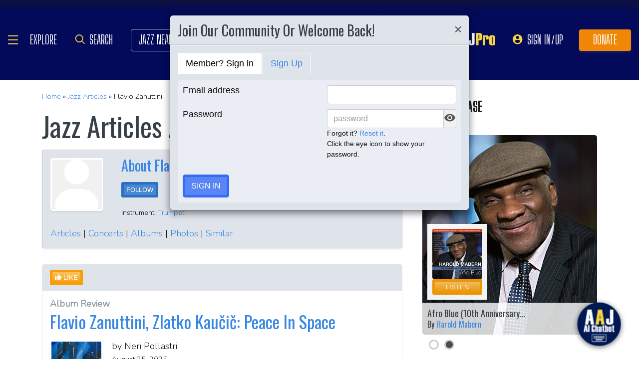

--- FILE ---
content_type: text/html; charset=UTF-8
request_url: https://www.allaboutjazz.com/articles/flavio-zanuttini
body_size: 27535
content:
<!doctype html>
<html lang="en" >

<head class="notie">

	<!-- Google Tag Manager -->
	<script>(function(w,d,s,l,i){w[l]=w[l]||[];w[l].push({'gtm.start':
				new Date().getTime(),event:'gtm.js'});var f=d.getElementsByTagName(s)[0],
			j=d.createElement(s),dl=l!='dataLayer'?'&l='+l:'';j.async=true;j.src=
			'https://www.googletagmanager.com/gtm.js?id='+i+dl;f.parentNode.insertBefore(j,f);
		})(window,document,'script','dataLayer','GTM-MDFTM8RC');</script>
	<!-- End Google Tag Manager -->

    			<script type="text/javascript" async="async" data-noptimize="1" data-cfasync="false" src="//scripts.pubnation.com/tags/30fd214c-8862-425e-8301-b3b8d7df54ba.js"></script>
    
    <meta charset="utf-8" />
    <title>Jazz Articles about Flavio Zanuttini</title>
            <meta name="viewport" content="width=device-width, initial-scale=1" />
    <meta http-equiv="X-UA-Compatible" content="IE=edge" />
    
    <meta name="description" content="Explore All About Jazz archive of nearly 50 000 jazz articles! AAJ delivers daily reviews of jazz from around the world as well as interviews with international musicians since 1995." />
        <meta name="author" content="All About Jazz" />
    <!-- <meta class="viewport" name="viewport" content="width=device-width, user-scalable=no, initial-scale=1.0, minimum-scale=1.0, maximum-scale=1.0" /> -->
    <!-- replaced above with Mozilla recommended viewport code -->
    <meta name='ir-site-verification-token' value='-327466457' /> <!-- for Impact Radius affiliation -->
        <!-- Canonical -->
    <link rel="canonical" href="https://www.allaboutjazz.com/articles/flavio-zanuttini?pg=1">
    
    <!-- FB tags -->
    <meta property="og:title" content="Jazz Articles about Flavio Zanuttini" />
    <meta property="og:site_name" content="All About Jazz" />
    <meta property="og:description" content="Explore All About Jazz archive of nearly 50 000 jazz articles! AAJ delivers daily reviews of jazz from around the world as well as interviews with international musicians since 1995." />
        <meta property="og:image" content="https://www.allaboutjazz.com/icon/all_about_jazz_logo-300x300.png" />

    <link rel="manifest" href="//www.allaboutjazz.com/manifest.json">

    
    <!-- Favicon -->
    <link rel="shortcut icon" href="https://www.allaboutjazz.com/icon/favicon.ico" />

    <!-- preconnect -->
    <link rel="preconnect" href="https://s3.amazonaws.com">
    <link rel="preconnect" href="https://www.gstatic.com">
    <link rel="preconnect" href="https://fonts.gstatic.com">

        <link rel="preconnect" href="https://ads.adthrive.com">
        <link rel="dns-prefetch" href="http://kit.fontawesome.com">
    <link rel="dns-prefetch" href="http://code.jquery.com">

    <!-- Styles -->
        <style>
	*{-webkit-box-sizing:border-box;-moz-box-sizing:border-box;box-sizing:border-box}:after,:before{-webkit-box-sizing:border-box;-moz-box-sizing:border-box;box-sizing:border-box}a,address,body,caption,code,dd,div,dl,dt,em,fieldset,form,h1,h2,h3,h4,h5,h6,html,ins,legend,li,object,ol,p,pre,small,span,strong,ul,var{margin:0;padding:0}body{font:100 1.1em/1.4 Nunito,Calibri,sans-serif;color:#111;background:#fff}body,html{height:100%}html{position:relative;min-height:100%}.container,section{position:relative}.container{width:72%;padding:20px;margin:0 auto;z-index:10;overflow:hidden}.navbar .container{padding:0;overflow:visible}#content .container{overflow:visible}.main-outer{width:100%;float:right}.main-inner{margin-right:390px}.sidebar{float:right;width:350px;margin-right:-100%}.sidebar .sbar-item{max-width:350px;height:auto!important}.section-color{background-attachment:fixed;background-size:cover;background-position:50% 0;background-color:#700}#top .container{padding:64px 20px 20px}#section-promo .container{padding:40px 20px;overflow:hidden}#section-subscribe .container{padding:60px 20px}.valign-content{position:absolute!important;top:50%;transform:translateY(-50%)}#section-subscribe .valign-content{right:0}.clearfix:after,.clearfix:before,.container:after,.container:before,.content-block:after,.content-block:before,.form-horizontal .form-group:after,.form-horizontal .form-group:before,.modal-footer:after,.modal-footer:before,.modal-header:after,.modal-header:before,.nav:after,.nav:before,.panel-body:after,.panel-body:before,.row:after,.row:before{display:table;content:" "}.clearfix:after,.container:after,.content-block:after,.form-horizontal .form-group:after,.modal-footer:after,.modal-header:after,.nav:after,.panel-body:after,.row:after{clear:both}.flex-wrap{display:-webkit-box;display:-ms-flexbox;display:flex;-ms-flex-wrap:wrap;flex-wrap:wrap}.row{margin-right:-15px;margin-left:-15px}.row-no-gutters{margin-right:0;margin-left:0}.row-sm-gutters{margin-right:-3px;margin-left:-3px}.row-no-gutters [class*=col-]{padding-right:0;padding-left:0}.row-sm-gutters [class*=col-]{padding-right:3px;padding-left:3px}.col-5-custom,.col-lg-12,.col-lg-2,.col-lg-3,.col-lg-4,.col-lg-5,.col-lg-6,.col-lg-7,.col-lg-8,.col-lg-9,.col-md-12,.col-md-2,.col-md-3,.col-md-4,.col-md-5,.col-md-6,.col-md-7,.col-md-8,.col-md-9,.col-sm-12,.col-sm-2,.col-sm-3,.col-sm-4,.col-sm-5,.col-sm-6,.col-sm-7,.col-sm-8,.col-sm-9,.col-xs-12,.col-xs-2,.col-xs-3,.col-xs-4,.col-xs-5,.col-xs-6,.col-xs-7,.col-xs-8,.col-xs-9{position:relative;min-height:1px;padding-right:15px;padding-left:15px}.col-xs-12,.col-xs-2,.col-xs-3,.col-xs-4,.col-xs-5,.col-xs-6,.col-xs-7,.col-xs-8,.col-xs-9{float:left}.col-xs-12{width:100%}.col-xs-9{width:75%}.col-xs-8{width:66.66666667%}.col-xs-7{width:58.33333333%}.col-xs-6{width:50%}.col-xs-5{width:41.66666667%}.col-xs-4{width:33.33333333%}.col-xs-3{width:25%}.col-xs-2{width:16.66666667%}@media (min-width:768px){.col-sm-12,.col-sm-2,.col-sm-3,.col-sm-4,.col-sm-5,.col-sm-6,.col-sm-7,.col-sm-8,.col-sm-9{float:left}.col-sm-12{width:100%}.col-sm-9{width:75%}.col-sm-8{width:66.66666667%}.col-sm-7{width:58.33333333%}.col-sm-6{width:50%}.col-sm-5{width:41.66666667%}.col-sm-4{width:33.33333333%}.col-sm-3{width:25%}.col-sm-2{width:16.66666667%}}@media (min-width:992px){.col-md-12,.col-md-2,.col-md-3,.col-md-4,.col-md-5,.col-md-6,.col-md-7,.col-md-8,.col-md-9{float:left}.col-md-12{width:100%}.col-md-9{width:75%}.col-md-8{width:66.66666667%}.col-md-7{width:58.33333333%}.col-md-6{width:50%}.col-md-5{width:41.66666667%}.col-md-4{width:33.33333333%}.col-md-3{width:25%}.col-md-2{width:16.66666667%}}@media (min-width:1200px){.col-lg-12,.col-lg-2,.col-lg-3,.col-lg-4,.col-lg-5,.col-lg-6,.col-lg-7,.col-lg-8,.col-lg-9{float:left}.col-lg-12{width:100%}.col-lg-9{width:75%}.col-lg-8{width:66.66666667%}.col-lg-7{width:58.33333333%}.col-lg-6{width:50%}.col-lg-5{width:41.66666667%}.col-lg-4{width:33.33333333%}.col-lg-3{width:25%}.col-lg-2{width:16.66666667%}}.col-5-custom{width:20%}@media screen and (max-width:1600px),(max-device-width:1460px){.container{width:90%}}@media screen and (max-width:1199px),(max-device-width:1199px){.col-5-custom{width:33.33333333%}}@media screen and (max-width:1060px),(max-device-width:1060px){.container{width:100%}}@media screen and (max-width:991px),(max-device-width:991px){.main-outer{float:none}.main-inner{margin-right:0}.sidebar{float:none;width:100%;margin:20px 0 0}}@media screen and (max-width:767px),(max-device-width:767px){#section-subscribe .valign-content{position:unset!important;transform:none;margin-top:20px}}

	.margin-0{margin:0!important}.mr-sm{margin-right:1em!important}.mr-md{margin-right:2em!important}.mr-lg{margin-right:4em!important}.mb-xs{margin-bottom:.4em!important}.mb-sm{margin-bottom:1em!important}.mb-md{margin-bottom:2em!important}.mb-lg{margin-bottom:4em!important}.ml-sm{margin-left:1em!important}.ml-md{margin-left:2em!important}.ml-lg{margin-left:4em!important}.pt-sm{padding-top:1em!important}.pt-md{padding-top:2em!important}.pt-lg{padding-top:4em!important}.pb-sm{padding-bottom:1em!important}.pb-md{padding-bottom:2em!important}.pb-lg{padding-bottom:4em!important}.p-sm{padding:1em!important}.p-md{padding:2em!important}.h-100{height:100%!important}.z-100{position:relative;z-index:100}a{text-decoration:none;color:#3787e3}a:active,a:focus,a:hover{text-decoration:none!important}#crumbs,.address,.b-text p,.cal-date-style span,.callout-link,.link-about,.paginator span a,.paginator span strong,.quote-text,.quote-xlg blockquote,.subheading,.table th,h1,h2,h3,h4,h5{font-family:Oswald,sans-serif}h1,h2,h3,h4,ol,p,pre,ul{margin-bottom:20px}.sidebar ol,.sidebar p,.sidebar ul{margin-bottom:0}h5,h6{margin-bottom:5px}h1,h2,h3,h4,h5,h6{text-transform:capitalize;font-weight:500;color:#384047}h1,h2,h3{line-height:1}h1{font-size:calc(28px + (54 - 28) * ((100vw - 320px)/ 920))}h2{font-size:calc(26px + (44 - 26) * ((100vw - 320px)/ 920))}h3{font-size:calc(24px + (34 - 24) * ((100vw - 320px)/ 920))}h4{font-size:calc(22px + (28 - 22) * ((100vw - 320px)/ 920));line-height:1}.panel-heading h1,.panel-heading h2,.panel-heading h3,.panel-heading h4{font-size:calc(22px + (28 - 22) * ((100vw - 320px)/ 920));margin:0}h5{font-size:calc(16px + (20 - 16) * ((100vw - 320px)/ 920))}.subheading{font-size:calc(22px + (26 - 22) * ((100vw - 320px)/ 920))}.panel-heading h3{margin:0}h2 a .fa{color:#fff}.lead{margin-bottom:25px;font-size:18px;font-weight:300;line-height:1.4}@media (min-width:768px){.lead{font-size:22px}}b,strong{font-weight:700}ol{list-style-position:inside}ol li,ul li{list-style:none}.ol-list li,.ul-list li{list-style:outside disc;margin:4px 0 4px 20px;padding:0 0 0 5px}.ol-list li{list-style:outside decimal}.ol-list li li{list-style:outside lower-latin}.ol-list li li li{list-style:outside lower-roman}.ul-list-arrow .fa{margin-right:10px;color:#999}.list-data li{padding:20px}.list-divided li{border-bottom:1px solid #ccc;padding:10px 0;font-size:18px;line-height:22px}.list-divided li:last-child{border-bottom:0}.odd-item{background:#f1f1f1}.panel-nav-list .panel-body{padding:0}.nav-list li a{display:block;padding:6px 20px;border-bottom:1px solid #dfe3ea}.nav-list li:last-child a{border-bottom:0}.nav-list li.active a{background:#f1f1f1;color:#777;cursor:default}.small,small{font-size:80%}.sub_title{line-height:1.4rem;color:#8c989e;font-weight:700;display:block;margin-bottom:.5rem}.text-muted{color:#8c989e}.text-left{text-align:left}.text-align-right{text-align:right}.text-align-left{text-align:left}.text-justify{text-align:justify}.nowrap{white-space:nowrap}.lowercase{text-transform:lowercase}.uppercase{text-transform:uppercase}.capitalize{text-transform:capitalize}address{font-style:normal}.f-none{float:none!important}.sr-only{position:absolute;width:1px;height:1px;padding:0;margin:-1px;overflow:hidden;clip:rect(0,0,0,0);border:0}hr{margin-top:25px;margin-bottom:25px;border:0;border-top:1px solid #eee;-webkit-box-sizing:content-box;-moz-box-sizing:content-box;box-sizing:content-box;height:0}hr.no-line{border:0 none;height:1px}pre{font:normal 1rem/1.2rem Menlo,Monaco,Consolas,"Courier New",monospace;padding:20px!important;text-align:left;color:#333;word-break:break-all;word-wrap:break-word;background-color:#f1f1f1;border:1px solid #ccc;border-radius:5px;overflow:auto}.fancy_hd{display:inline-block;color:#fff;background:#356cf6;text-transform:uppercase;position:relative;padding:6px 10px;border-radius:5px}.fancy_hd a{color:#fff;display:block;line-height:1}.fancy_hd:hover{opacity:.8}.fancy_hd a:hover{text-decoration:none}.fancy_hd .fa-caret-down{position:absolute;left:20px;bottom:-24px;color:#356cf6;font-size:40px}.section-dark .fancy_hd{background:#333}.section-dark .fancy_hd .fa-caret-down{color:#333}.section-dark .fancy_hd a:hover{color:#ccc}h1.fancy_hd,h2.fancy_hd,h3.fancy_hd,h4.fancy_hd{font-size:calc(22px + (28 - 22) * ((100vw - 320px)/ 920));line-height:1}.past_style{background:#c37e58!important}.past_style .fa-caret-down{color:#c37e58!important}.section_title h3{text-transform:uppercase;font-size:calc(22px + (28 - 22) * ((100vw - 320px)/ 920))}.callout-link{color:#384047;display:inline-block;font-style:normal}.b-text p{color:#8c989e;font-size:20px;line-height:26px;margin:0 0 17px}.callout-link:hover,.callout-link:hover .fa{text-decoration:none;color:#1fc198!important}.pattern{display:block;background:url(//www.allaboutjazz.com/icon/overlay-pattern.png) repeat}.card .pattern,.premiummusicianpage .pattern{height:100%}.fade{opacity:0;-webkit-transition:opacity .15s linear;-o-transition:opacity .15s linear;transition:opacity .15s linear}.fade.in{opacity:1}.collapse{display:none}.collapse.in{display:block}.collapsing{position:relative;height:0;overflow:hidden;-webkit-transition-property:height,visibility;-o-transition-property:height,visibility;transition-property:height,visibility;-webkit-transition-duration:.35s;-o-transition-duration:.35s;transition-duration:.35s;-webkit-transition-timing-function:ease;-o-transition-timing-function:ease;transition-timing-function:ease}.animation-opacity{animation:opacity 2s ease-out 0s 1}@keyframes opacity{0%{opacity:0}100%{opacity:1}}@keyframes card_shadow{0%{box-shadow:0 .125rem .25rem rgba(0,0,0,.075)}100%{box-shadow:0 .25rem .5rem rgba(0,0,0,.15)}}.embed-responsive{position:relative;display:block;height:0;padding:0;overflow:hidden}.embed-responsive .embed-responsive-item,.embed-responsive embed,.embed-responsive iframe,.embed-responsive object,.embed-responsive video{position:absolute;top:0;bottom:0;left:0;width:100%;height:100%;border:0}.embed-responsive-16by9{padding-bottom:56.25%}.embed-responsive-4by3{padding-bottom:75%}.embed-responsive-16by9{background:#ecf0f1 url(//www.allaboutjazz.com/images/preloader.jpg) center center no-repeat;background-size:cover}.text-center{text-align:center}.rad-5{border-radius:5px!important}img{height:auto;max-width:100%;vertical-align:middle}.f-right,.pull-right{float:right}img.f-right,img.pull-right{margin:0 0 0 20px}.f-left,.pull-left{float:left}img.f-left,img.pull-left{margin:0 20px 0 0}.hide-575{display:block}.show-575{display:none}@media only screen and (max-width :992px),(max-device-width :992px){.hide-992{display:none!important}}@media only screen and (max-width :767px),(max-device-width :767px){.hide-767{display:none!important}.strip-style-sm .shadow-sm{box-shadow:none}.strip-style-sm .card{border-radius:unset;border:0}}@media screen and (max-width:575px),(max-device-width:575px){.hide-575{display:none}.show-575{display:block}}@media only screen and (max-width :480px),(max-device-width :480px){.hide-480{display:none!important}}@media only screen and (max-width :360px),(max-device-width :360px){.hide-360{display:none!important}}

	#top{overflow:hidden;color:#fff}#top h1,#top h2{color:#fff;text-shadow:1px 1px 10px #000;font-size:calc(42px + (94 - 42) * ((100vw - 320px)/ 920));line-height:1;margin-top:30px}.body-m-premium #top h1,.body-m-premium #top h2{font-size:calc(42px + (80 - 42) * ((100vw - 320px)/ 920));line-height:1em;margin-top:60px}#crumbs{font-size:calc(16px + (20 - 16) * ((100vw - 320px)/ 920));color:#8c989e;text-shadow:1px 1px 3px #000;margin-top:0}#crumbs .events_count{border:2px solid #fff;border-radius:50%;display:inline-block;padding:4px 8px;font-size:14px;line-height:1}#top #crumbs a,#top h1 a,#top h2 a{color:#fff}#top #crumbs a:hover,#top h1 a:hover,#top h2 a:hover{color:#ddd;text-decoration:none}#top .link-about{position:absolute;bottom:0;right:0;font-size:20px;display:block;border-radius:10px 10px 0 0;padding:6px 16px;z-index:850}#top .link-about a{color:#fff!important;text-transform:uppercase}#footer h3,#section-promo h3,#section-subscribe h3{font-size:22px;text-transform:uppercase}#footer h3,#section-subscribe h3{color:#8c989e;margin-bottom:10px}#footer ul li{list-style:none;line-height:1.4}#footer p,#footer ul a{font-size:.9em}#footer a{color:#fff}#footer .social a,#nav_menu .social a{display:inline-block;margin:0 25px;-webkit-transition:all .2s linear;transition:all .2s linear}#footer .social a .fa,#nav_menu .social a .fa{font-size:34px;line-height:60px}#footer .social a:hover,#nav_menu .social a:hover{opacity:.75;-webkit-transition:all .2s linear;transition:all .2s linear}

	#footer,#top{background-repeat:no-repeat!important;background-position:left top!important;background-size:cover!important;}.body-italia #footer,.body-italia #top,.body-jny #footer,.body-www #footer,.body-www #top,.body-italia #nav_menu .modal-dialog,.body-www #nav_menu .modal-dialog{background:#000326;background-image:linear-gradient(45deg,#000326 0,#020f8b 73%,#00032c 100%)}.body-jny #top,.body-jny #nav_menu .modal-dialog{background:#230100;background-image:linear-gradient(45deg,#230100 0,#4f0005 73%,#240200 100%)}.body-musicians #footer,.body-musicians #top,.body-musicians #nav_menu .modal-dialog{background:#161a03;background-image:linear-gradient(45deg,#000326 0,#020f8b 73%,#00032c 100%)}.body-news #footer,.body-news #top,.body-news #nav_menu .modal-dialog{background:#06022b;background-image:linear-gradient(45deg,#000326 0,#020f8b 73%,#00032c 100%)}.body-media #footer,.body-media #top,.body-media #nav_menu .modal-dialog{background:#061510;background-image:linear-gradient(45deg,#000326 0,#020f8b 73%,#00032c 100%)}.body-photos #footer,.body-photos #top,.body-photos #nav_menu .modal-dialog{background:#1c0201;background-image:linear-gradient(45deg,#000326 0,#020f8b 73%,#00032c 100%)}

	.navbar{position:fixed;right:0;left:0;z-index:900;height:64px;border-bottom:1px solid #343a40;background:#000;font:700 16px Arial,sans-serif}.navbar .navbar-toggle{position:relative;margin:9px 10px 0 0;padding:9px 12px;background:#222;border:1px solid #343a40}.navbar-toggle .fa{position:absolute;left:12px;top:9px;color:#999;font-size:28px}.navbar-toggle span{padding-left:33px}.navbar .btn-life{margin:9px 0 0 2px;padding:13px 12px;line-height:1.1}.navbar .btn-life:focus,.navbar .btn-life:hover,.navbar-toggle:focus,.navbar-toggle:hover{background:#555;border-color:#222}.navbar a:hover{text-decoration:none}.nav-user{position:absolute;right:0;top:0;margin:0}.nav-user>li{position:relative;display:block;border-left:1px solid #333;float:left;list-style:none}.nav-user>li.li-first{border-left:1px solid #111}.nav-user>li.li-last{border-right:1px solid #333}.nav-user>li>a{display:block;border-right:1px solid #111;padding:23px 14px 0;-webkit-transition:all .2s linear;transition:all .2s linear;text-transform:uppercase;height:63px}.nav-user>li.li-first a{border-left:1px solid #333}.nav-user>li.li-last a{border-right:1px solid #111}.nav-user>li:hover>a{color:#8c989e;background:#222;-webkit-transition:all .2s linear;transition:all .2s linear}.user-cal .fa,.user-pm .fa{font-size:22px}.nav-search .fa{font-size:24px}.nav-globe .fa{font-size:26px}.user-cal a,.user-pm a{padding:20px 14px 0!important}.nav-globe a{padding:18px 14px 0!important;color:#ffad25}.nav-search a{padding:16px 14px 0!important;color:#ffad25}.pic-23{width:23px;height:23px;overflow:hidden;display:inline-block;background:#ccc;margin:-2px 10px 0 0;border:1px solid #dfe3ea;float:left!important}.pic-23 .fa{font-size:23px}.user-alert{position:absolute;right:5px;top:14px;color:#fff;font-size:11px;line-height:1.2;padding:1px 3px;text-indent:0;border-radius:3px;background:#900;opacity:1}.user-alert .fa{color:#fff;font-size:11px!important}.dropdown-menu{position:absolute;top:100%;left:0;z-index:1000;display:none;float:left;min-width:160px;margin:2px 0 0;font-size:14px;text-align:left;list-style:none;background-color:#fff;-webkit-background-clip:padding-box;background-clip:padding-box;border:1px solid #ccc;border:1px solid rgba(0,0,0,.15);border-radius:4px;-webkit-box-shadow:0 6px 12px rgb(0 0 0 / 18%);box-shadow:0 6px 12px rgb(0 0 0 / 18%)}.open>.dropdown-menu{display:block}.dropdown-menu>li{list-style:none}.dropdown-menu>li>a{display:block;padding:3px 20px;clear:both;font-weight:400;line-height:1.42857143;color:#333;white-space:nowrap}.dropdown:hover>.dropdown-menu{display:block;-webkit-animation:fadeIn .4s;animation:fadeIn .4s}.nav-user .dropdown-menu{background:#555;border-radius:0 0 5px 5px;margin:0}.nav-user .dropdown-menu>li>a{border-bottom:1px solid #777;border-left:0;padding:12px 20px;transition:all .2s linear 0s;color:#fff;text-shadow:0 1px 0 rgba(255,255,255,.25)}.nav-user .dropdown-menu>li.li-first>a,.nav-user .dropdown-menu>li.li-last>a{border:0}.nav-user .dropdown-menu>li>a:hover{background:#222;color:#8c989e}.nav-user .dropdown-menu>li.li-last>a:hover{border-radius:0 0 5px 5px}.nav-user .dropdown-menu>li.li-first>a:hover{background:0}.nav-user .dropdown-menu .fa{margin-right:5px}.nav-user .dropdown-menu img{border:2px solid #fff}@media screen and (max-width:1060px),(max-device-width:1060px){.navbar .navbar-toggle{margin-left:20px}}@media only screen and (max-width:480px),(max-device-width:480px){.nav-user .dropdown-menu{left:auto;right:0}.navbar-toggle .fa{position:unset;line-height:0;vertical-align:sub}}

	.btn{display:inline-block;margin-bottom:0;color:#fff;font-weight:900;text-transform:uppercase;text-align:center;white-space:nowrap;vertical-align:middle;-ms-touch-action:manipulation;touch-action:manipulation;cursor:pointer;border:1px solid transparent;padding:6px 12px;font:16px/1.5 'Arial Black',Arial,sans-serif;border-radius:5px;-webkit-user-select:none;-moz-user-select:none;-ms-user-select:none;user-select:none;-webkit-transition:all .2s linear;transition:all .2s linear;text-shadow:0 .1rem .2rem rgba(0,0,0,.3)!important;box-shadow:0 .1rem .2rem rgba(0,0,0,.2)!important}.btn-xs{padding:1px 5px;font-size:13px;line-height:1.5;border-radius:3px}.btn-sm{padding:5px 10px;font-size:13px;line-height:1.5;border-radius:3px}.btn-lg{padding:20px 35px;font-size:26px;line-height:1.3333333;border-radius:6px}.btn:active,.btn:hover{opacity:.75;-webkit-transition:opacity .2s linear;transition:opacity .2s linear;color:#fff}.btn-blood:active,.btn-blood:hover,.btn-gold:active,.btn-gold:hover,.btn-life:active,.btn-life:hover,.btn-skies:active,.btn-skies:hover{opacity:1}.btn-life{background:#1fc198;border-color:#008a65}.btn-gold{background:#ffc462;border-color:#f79d07}.btn-skies{background:#3787e3;border-color:#2671c7}.btn-blood{background:#900;border-color:maroon}.btn-info{background:#ff6c24;border-color:#ff5b0a}.btn-default{color:#333!important;background-color:#fff;border-color:#ccc}.btn-blood .fa,.btn-edit .fa,.btn-gold .fa,.btn-info .fa,.btn-life .fa,.btn-skies .fa{color:#fff!important}.btn-block{display:block;width:100%}.btn-block+.btn-block{margin-top:5px}input[type=button].btn-block,input[type=reset].btn-block,input[type=submit].btn-block{width:100%}.ico{display:inline-block;transition:all .2s linear;text-shadow:0 .1rem .2rem rgba(0,0,0,.3)!important;color:#fff;border:1px solid #fff;vertical-align:middle;text-align:center;box-shadow:0 .1rem .2rem rgba(0,0,0,.2)!important}.ico:hover{background:#8c989e}.ico-24{height:24px;width:24px;font-size:16px;line-height:1.5}.premium-card .ico-24,.premium-card .ico-24-wrap button,.spotlight-item .ico-24{border:1px solid rgba(0,0,0,.25);border-radius:50px}.btn.active.focus,.btn.active:focus,.btn.focus,.btn:active.focus,.btn:active:focus,.btn:focus{outline:5px auto -webkit-focus-ring-color;outline-offset:-2px}.btn.focus,.btn:focus,.btn:hover{text-decoration:none}.btn.active,.btn:active{background-image:none;outline:0;-webkit-box-shadow:inset 0 3px 5px rgba(0,0,0,.125);box-shadow:inset 0 3px 5px rgba(0,0,0,.125)}.btn.disabled,.btn[disabled],fieldset[disabled] .btn{cursor:not-allowed;opacity:.65;-webkit-box-shadow:none;box-shadow:none}a.btn.disabled,fieldset[disabled] a.btn{pointer-events:none}.btn-life .fa-chevron-left,.btn-life .fa-chevron-right{padding:0 1px}.follow-btn{background:#3787e3}.ico-24-wrap .follow-btn{height:24px;width:24px;font-size:15px;line-height:1.6;border:1px solid #ccc;border-radius:50px;padding:0}.ico-32-wrap .follow-btn{height:32px;width:32px;font-size:18px;line-height:1.8;border:1px solid #fff;border-radius:50px;padding:0}.follow-btn:disabled{background:#8bbcf5;cursor:not-allowed}.uploadCover{position:absolute;right:5px;bottom:-2px;display:block;background:#000;border:1px solid #ccc;opacity:0.25; padding:6px 16px;font:20px 'Oswald',sans-serif;border-radius:10px 10px 0 0;}.uploadCover:hover{opacity: 0.9;}
</style>
        <link rel="preload" href="//www.allaboutjazz.com/css/main_v.8.28.2021.css?ver=1737473555" as="style">
    <link rel="stylesheet"
        href="//www.allaboutjazz.com/css/main_v.8.28.2021.css?ver=1737473555" media="all" />
        <style>
	@media screen and (max-width:1760px),(max-device-width :1760px){#top h2{color:#fff}}@media screen and (max-width:1600px),(max-device-width :1460px){.container{width:90%}}@media only screen and (max-width:1400px),(max-device-width:1400px){.hide-1400{display:none!important}.ad-item img{max-height:600px}}@media only screen and (max-width:1365px),(max-device-width:1365px){.container-fluid>.navbar-collapse,.container-fluid>.navbar-header,.container>.navbar-collapse,.container>.navbar-header{margin-right:7px}.header .navbar-collapse{position:absolute;left:30px;padding:0;width:200px;z-index:919;border:0;top:64px;max-height:352px}.header .navbar-collapse .nav{background:#555;border-radius:0 0 5px 5px;float:none;margin:0}.header .navbar-collapse .nav>li{border:0 none;float:none}.header .navbar-collapse .nav>li>a{border-bottom:1px solid #777;border-right:0 none;padding:12px 20px}.header .navbar-collapse .nav .li-last>a{border-bottom:0}.header .navbar-collapse .nav .li-first>a{border-left:0}.header .navbar-collapse .nav .li-last a:hover{border-radius:0 0 5px 5px}.navbar-default .navbar-nav>.active>a,.navbar-default .navbar-nav>.open>a{background:#444}}@media only screen and (min-width:1240px){body{font-size:18px}.body-m-premium #top h2{font-size:90px}}@media only screen and (max-width:1140px),(max-device-width:1140px){.hide-1140{display:none!important}#featured-musician #discography_ul .col-xs-4,#featured-musician #discography_ul .col-xs-8{width:50%}}@media screen and (max-width:1060px),(max-device-width :1060px){.container{padding:40px 20px;width:100%}.body-m-premium #content .container{padding:20px}.body-m-premium nav .container,nav .container{padding:0 20px}#footer .content{padding:60px 20px}.meta-m-premium{bottom:20px}}@media only screen and (max-width:1024px),(max-device-width:1024px){.hide-1024{display:none!important}.show-1024{display:block}.col-phone{padding:0 5px}#nav_menu .modal-dialog{width:600px;margin:30px auto}.col_aaj,.col_jny{width:50%}}@media screen and (max-width:992px),(max-device-width :992px){.main-outer{float:none}.main-inner{margin-right:0}.sidebar{float:none;width:100%;margin-right:0}.b-number{margin:20px 0}.b-text{padding:0 0 40px!important;text-align:center}.hide-992{display:none!important}.sidebar{margin-top:20px}.col-foot{padding-left:40px}.cal-item-outer{height:auto}.wizard-container .nav-pills li{padding-right:32px}#toolkit .wizard-container .nav-pills li a span,.wizard-container .nav-pills li a{font-size:30px;padding:15px 28px}.wizard-container .nav-pills li i{top:22%;font-size:30px;left:75px}#trending-slider .carousel-inner{width:96%;height:160px;margin:0 auto}#trending-slider .left{left:-25px}#trending-slider .right{right:-25px}.jny-topics .col-md-4{margin:0 0 40px}.jny-topics .b-number{float:left;margin:0}.jny-topics .b-text{padding:0!important;text-align:left;margin:0 0 0 150px}.jny-topics .b-text h3,.jny-topics .b-text h3 a{text-align:left}}@media screen and (max-width:991px),(max-device-width :991px){.hide-991{display:none!important}#radio hr{display:block}}@media screen and (max-width:800px),(max-device-width :800px){.hide-768{display:none}#imgBlock,.body-m-premium #top img{display:none}html .body-m-premium #top{height:auto;background-attachment:unset}.body-m-premium #top .btn-group{position:relative;margin:20px 0 0 10px}.body-m-premium #top .btn-group button{width:46px;height:46px}.body-m-premium #top .btn-group .fa{font-size:20px;padding:12px}}@media only screen and (max-width :768px),(max-device-width:768px){.b-none,.hide-768{display:none!important}.control-label .caption-text{text-align:left}#featured-musician #discography_ul .col-xs-4,#featured-musician #discography_ul .col-xs-8{width:100%}#featured-musician .discography-item{margin:0 0 20px}.cal-item-inner{overflow:hidden}.cal-item-body h5{font-size:16px}.cal-item-body .caption-text{font-size:14px}.cal-item-blank,.entity-item-blank{display:none}.cinema-overlay a.carousel-control span{font-size:30px;width:60px;height:60px;padding-top:15px}.cinema-overlay .carousel-control .glyphicon-chevron-right{padding-left:22px}.cinema-overlay .carousel-control .glyphicon-chevron-left{padding-left:15px}}@media only screen and (max-width :767px),(max-device-width:767px){.hide-767{display:none!important}#nav_menu .modal-dialog{width:320px}.col_aaj,.col_jny{width:100%}#nav_menu .icon{height:30px;width:30px;margin:0 10px 0 0}#nav_menu .icon .fa{font-size:20px;line-height:30px}#section_polls .poll-item p{text-align:center}#section_polls .poll-logo{margin-bottom:20px}.body-m-premium #top{height:auto!important;background-image:none!important}.body-m-premium #top .container{height:auto}.body-m-premium #top h1,.body-m-premium #top h2{margin-top:30px}#newsletter .valign_inner{position:unset;transform:none;margin-top:10px}}@media only screen and (max-height :740px),(max-device-height:740px){#featured-musician #discography_ul .col-xs-12{width:50%}#featured-musician #discography_ul .col-xs-4{width:40%}#featured-musician #discography_ul .col-xs-8{width:60%}}@media only screen and (max-width :740px),(max-device-width:740px){.cloned,.f-link,.hide-740{display:none!important}.musician-item .caption-text{font-size:12px}.col-foot{padding-left:20px}.spotlight-mobi{display:block}#toolkit .wizard-container .nav-pills li,#toolkit .wizard-container .nav-pills li a{float:none}#toolkit .wizard-container .nav-pills li h5{clear:none;line-height:2em;padding-left:40px}#toolkit .wizard-container .nav-pills li a span{font-size:18px;padding:2px 10px}#toolkit .wizard-container .nav-pills li i{display:none}#livestream-promo img{float:none;margin:0 0 20px}}@media only screen and (max-width :640px),(max-device-width :640px){.hide-640,.more{display:none!important}.block-640,.nav .li-livestream{display:block}.form-group .custom-width{width:100%;display:block}.banner-640up{display:none}.banner-640down{display:block}}@media only screen and (max-width :639px),(max-device-width:639px){.hide-639{display:none!important}}@media screen and (max-width:590px),(max-device-width :590px){.container{padding:20px 10px}.meta-right{float:none;display:block}}@media only screen and (max-width :568px),(max-device-width:568px){.hide-568{display:none!important}#featured-musician #discography_ul .col-xs-12{width:100%}}@media only screen and (max-width :480px),(max-device-width :480px){.active-pointer,.hide-480{display:none!important}.block-480{display:block!important}.nav li.hamburger-link-donate{display:block}.entity-item-body .pic-100{display:none}.cal-item-head h4,.entity-item-head h4{font-size:18px}.cal-item-outer,.entity-item-outer{width:100%!important}.cal-item-head,.cal-item-inner,.entity-item-head,.entity-item-inner,.entity-item-outer{height:auto}.entity-item-outer .pic-100{display:none}.jny-topics .col-md-4{padding:0 15px;margin:0 0 20px}.jny-topics .b-number span{width:60px;height:60px}.jny-topics .b-number .fa{font-size:42px;padding:8px 0 0}.jny-topics .b-number .fa-download{font-size:42px;padding:12px 0 0}.jny-topics .b-text{margin:0 0 0 80px;padding:15px 0!important}.jny-topics .b-text p{display:none}.jny-topics .b-text h3{font-size:24px;margin:0}#article_page .img_wrap{float:none;margin:0 0 10px 0;width:200px}.btn-lg{font-size:18px;padding:12px 20px}.discog-item .cover-blank img{width:150px;height:150px}}@media only screen and (max-width :450px),(max-device-width :450px){.hide-450{display:none!important}span.pic-100{width:80px;height:80px}span.pic-100 .fa{font-size:80px}.user-link .dropdown-menu{left:auto;right:-50px}}@media screen and (max-width:420px),(max-device-width :420px){#top .link-about{display:none}#top .text-large{font:14px Nunito,sans-serif;margin:0;text-shadow:none}#featured-slider .col-img img{width:100%!important;}.b-number{margin:10px 0}.b-text{padding:0 0 20px!important}#toolkit .wizard-container .nav-pills li a span,.wizard-container .nav-pills li a{font-size:20px;padding:6px 16px}.wizard-container .nav-pills li i{top:16%;font-size:20px;left:46px}.col-phone{width:100%!important;max-width:100%!important}.col-phone .panel-heading{height:100px}.col-phone .panel-body{height:auto}.col-phone .img-responsive{width:100%}.fullwidth-ad{background:#fff;padding:20px 0}#premium h2{margin-left:0}.premium-block{width:90%;margin-left:auto;margin-right:auto;float:none}.caption-text{font-size:13px}}@media only screen and (max-width :360px),(max-device-width:360px){.hide-360{display:none!important}.show-360{display:block}.no-float-360{float:none!important}#featured-slider .col-img img{width:340px!important;}.body-m-premium #top .text-large{margin:0 0 10px}.body-m-premium #top .text-large a{color:#fff}.body-m-premium #similar .col{width:50%}.discog-item .cover-blank img{width:120px;height:120px}.event_container .panel{margin-bottom:10px}.thumb_placeholder{float:none;margin-left:0}}@media only screen and (max-width :319px),(max-device-width :319px){#user-links .user-mail,.hide-319,.manage-links{display:none!important}}
</style>
    
    <link href="https://fonts.googleapis.com/css?family=Oswald" rel="stylesheet">
    <link href="https://fonts.googleapis.com/css2?family=Nunito:wght@300&display=swap" rel="stylesheet">

	<!-- Font Awesome Icons -->
	<!-- <link rel="stylesheet" href="//www.allaboutjazz.com/css/2016/brands.min.css"> -->
	<!-- <script src="https://kit.fontawesome.com/f7b3e9e8f0.js" crossorigin="anonymous"></script> -->
	<script src="https://kit.fontawesome.com/f7b3e9e8f0.js" crossorigin="anonymous" async></script>

                <script type="text/javascript">
    var ur = '/articles/flavio-zanuttini';
    </script>
    <script src="https://code.jquery.com/jquery-3.2.1.min.js" integrity="sha256-hwg4gsxgFZhOsEEamdOYGBf13FyQuiTwlAQgxVSNgt4=" crossorigin="anonymous"></script>

<link rel="stylesheet" href="https://fonts.googleapis.com/icon?family=Material+Icons" />
 
<script src="//www.allaboutjazz.com/js2/jquery.autocomplete-min.js"></script>
<script src="//www.allaboutjazz.com/js2/paginator3000.min.js"></script>
<script src="//www.allaboutjazz.com/js2/aaj_login.js?ver=1762858043"></script>
<script src="//www.allaboutjazz.com/js2/newslettersubscribe.js"></script>
<script src="//www.allaboutjazz.com/js2/contrib_bootstrap.js"></script>
<script src="//www.allaboutjazz.com/js2/bootstrap-show-password.min.js"></script>
<script src="//www.allaboutjazz.com/js2/aaj_search.js?ver=1698135391"></script>

<!-- Chetty.ai / DIG 9000 -->
<script src="https://artificialsuperlatency.blob.core.windows.net/datastore/Chetty/chettyscript_AAJ_button.js"></script>
<button id="chetty-chatbot-button" style="display: none; background-position: center center; background-repeat: no-repeat; background-size: contain; background-color: transparent;" class="pulse"; alt="Hi, I'm the All About Jazz Assistant. Looking for something? Ask me question.	" title="Hi, I'm the All About Jazz Assistant. Looking for something? Ask me question."></button>
<div id="chetty-homepage" data-homepage-url=""></div>
<div id="chetty-buttonColour" chetty-data-colour="RGBA(-12,-5,75,1)"></div>
<iframe id="chetty-chatbot-iframe" allowfullscreen style="display:none;" data-iframe-src="https://chetty.ai/allaboutjazz?customer=allaboutjazz_prod&header=rgba(3%2C%2B10%2C%2B90%2C%2B1)&text=white&colorA=RGBA(3,10,90,0.10)&colorU=RGBA(-12,-5,75,1)&logo=%2F%2F8f59ae7d5afc526bd32fa24f88b4f646.cdn.bubble.io%2Ff1725380327631x349194130552516800%2FAAJyellow.png&aspect=5.82364341085271&texture=https://8f59ae7d5afc526bd32fa24f88b4f646.cdn.bubble.io/f1725380384572x889125713305272200/jazz.webp?_gl=1*1wqr4kh*_gcl_au*OTc2NjM0MTk5LjE3MTg2MDU5MzE.&colourt=RGBA(3,10,90,0.86)&lang=en_us&chetty-subs-id="></iframe>
<link id="chetty-stylesheet-link" rel="stylesheet" type="text/css" data-href="https://artificialsuperlatency.blob.core.windows.net/datastore/Chetty/chettystyles-aaj.css">


    <!-- PWA start -->
    <script>
    if ('serviceWorker' in navigator) {
        navigator.serviceWorker.register('https://www.allaboutjazz.com/service-worker.js', {
            scope: '/'
        }).then((registration) => {
            console.log('Service Worker registered with scope:', registration.scope);
        }).catch((error) => {
            console.error('Service Worker registration failed:', error);
        });
    }
    </script>
    <!-- PWA end -->
</head>
<body class="body-www index_new
 article_page">
	<!-- Google Tag Manager (noscript) -->
	<noscript><iframe src="https://www.googletagmanager.com/ns.html?id=GTM-MDFTM8RC"
					  height="0" width="0" style="display:none;visibility:hidden"></iframe></noscript>
	<!-- End Google Tag Manager (noscript) -->

<!-- New Header start -->

<script>
// JavaScript to handle dropdowns efficiently

// document.addEventListener('DOMContentLoaded', function() {
//     // Helper to handle dropdowns
//     function setupDropdown(dropdownSelector, contentSelector, options = {}) {
//         var dropdown = document.querySelector(dropdownSelector);
//         if (!dropdown) return;

//         var dropdownContent = contentSelector
//             ? dropdown.querySelector(contentSelector) || document.querySelector(contentSelector)
//             : dropdown.querySelector('.' + dropdownSelector.replace('.', '') + '_content') || document.querySelector('.' + dropdownSelector.replace('.', '') + '_content');
//         if (!dropdownContent) return;

//         var trigger = options.trigger || 'click';
//         var toggleClass = options.toggleClass || 'active';
//         var onOpen = options.onOpen || null;

//         if (trigger === 'mouseenter' || trigger === 'mouseleave') {
//             dropdown.addEventListener('mouseenter', function() {
//                 dropdownContent.classList.add(toggleClass);
//                 if (onOpen) onOpen();
//             });
//             dropdown.addEventListener('mouseleave', function() {
//                 dropdownContent.classList.remove(toggleClass);
//             });
//         } else {
//             dropdown.addEventListener(trigger, function(e) {
//                 e.stopPropagation();
//                 dropdownContent.classList.toggle(toggleClass);
//                 if (dropdownContent.classList.contains(toggleClass) && onOpen) onOpen();
//             });
//             // Close dropdown if user clicks outside
//             document.addEventListener('click', function(event) {
//                 if (!dropdown.contains(event.target)) {
//                     dropdownContent.classList.remove(toggleClass);
//                 }
//             });
//         }
//     }
//     // Hamburger menu
//     setupDropdown('.hamburger_menu', '.hamburger_menu_content');
//     // Camera menu
//     setupDropdown('.camera_menu', '.camera_menu_content');
//     // Search menu, with focus on input
//     setupDropdown('.search_menu', '.search_menu_content', {
//         onOpen: function() {
//             var tagSearch = document.getElementById('tag_search_header');
//             if (tagSearch) tagSearch.focus();
//         }
//     });
//     // User menu (mouseenter/mouseleave)
//     setupDropdown('.user_menu', '.user_menu_content', { trigger: 'mouseenter' });
//     setupDropdown('.user_menu', '.user_menu_content', { trigger: 'mouseleave' });
// });

    // JavaScript to handle dropdown toggle
    document.addEventListener('DOMContentLoaded', function() {
        var dropdown = document.querySelector('.hamburger_menu');
        var dropdownContent = document.querySelector('.hamburger_menu_content');

        dropdown.addEventListener('click', function() {
            dropdownContent.classList.toggle('active');
        });

        // Close dropdown if user clicks outside the dropdown
        document.addEventListener('click', function(event) {
            if (!dropdown.contains(event.target)) {
                dropdownContent.classList.remove('active');
            }
        });
    });

    // Camera Menu to handle dropdown toggle
    document.addEventListener('DOMContentLoaded', function() {
        var dropdown = document.querySelector('.camera_menu');
        var dropdownContent = document.querySelector('.camera_menu_content');
        dropdown.addEventListener('click', function() {
            dropdownContent.classList.toggle('active');
        });
    });

    // Search Menu to handle dropdown toggle
    document.addEventListener('DOMContentLoaded', function() {
        var dropdown = document.querySelector('.search_menu');
        var dropdownContent = document.querySelector('.search_menu_content');

        dropdown.addEventListener('click', function() {
            dropdownContent.classList.toggle('active');
            $('#tag_search_header').focus();
        });

    });

    // User Menu to handle dropdown toggle
    document.addEventListener('DOMContentLoaded', function() {
        var dropdown = document.querySelector('.user_menu');
        var dropdownContent = document.querySelector('.user_menu_content');

        dropdown.addEventListener('mouseenter', function() {
            dropdownContent.classList.toggle('active');
        });

        dropdown.addEventListener('mouseleave', function() {
            dropdownContent.classList.toggle('active');
        });

        // Close dropdown if user clicks outside the dropdown
        document.addEventListener('click', function(event) {
            if (!dropdown.contains(event.target)) {
                dropdownContent.classList.remove('active');
            }
        });
    });

    // Added navbar fixed
    window.addEventListener('scroll', function() {
        var navbar = document.getElementById('nav_top');
        if (window.scrollY > 180) {
            navbar.classList.add('fixed_navbar');
        } else {
                        navbar.classList.remove('fixed_navbar');
                    }
    });
</script>

<link rel="preconnect" href="https://fonts.googleapis.com">
<link rel="preconnect" href="https://fonts.gstatic.com" crossorigin>
<link href="https://fonts.googleapis.com/css2?family=Big+Shoulders+Display&family=Barlow&display=swap" rel="stylesheet" media="all">
<link rel="preload" href="//www.allaboutjazz.com/css/2023-navbar.css?1768780729" as="style">
<link rel="stylesheet" href="//www.allaboutjazz.com/css/2023-navbar.css?1768780729" media="all">
<link rel="preload" href="//www.allaboutjazz.com/css/2023-footer.css?1768780729" as="style">
<link rel="stylesheet" href="//www.allaboutjazz.com/css/2023-footer.css?1768780729" media="all">

    <nav class="navbar__top" id="nav_top" >
                <div class="navbar__container">
            <div class="d_flex_container">
                <div class="left__navigation"
                    >
                    <div class="nav__dropdown nav_item hamburger_menu d_flex_container">
                        <a href="#" class="nav_item">
                            <img src="//www.allaboutjazz.com/images/navbar/hamburger.svg" title="AAJ Essentials"
                                alt="AAJ Essentials">
                        </a>
                        <div class="hamburger_menu_content dropdown-content">
                            <div class="dropdown-content-inner">
                                <div class="dropdown-heading">Essential Links</div>
								<a href="//www.allaboutjazz.com/welcome-to-all-about-jazz">About</a>
								<a href="//www.allaboutjazz.com/installing-the-all-about-jazz-app-ios-and-android">Get App</a>
                                <a href="//www.allaboutjazz.com/advertise">Advertise</a>
                                <a href="//www.allaboutjazz.com/reviews/">Album Reviews</a>
                                <a href="//www.allaboutjazz.com/articles/">Articles</a>
                                <a href="//www.allaboutjazz.com/birthdays/">Born Today</a>
                               <!--  <a href="<php echo $G->WEBSITE_URL;?>/giveaways/">Contest Giveaways</a> -->
                                <a href="//www.allaboutjazz.com/musicians/">Musicians</a>
                                <a href="//www.allaboutjazz.com/news/">News</a>
								<a href="//www.allaboutjazz.com/photos/">Photos</a>
                                <a href="//www.allaboutjazz.com/radio/">Radio & Podcasts</a>
                                <a href="//www.allaboutjazz.com/musicians/similar.php">Similar Artists</a>
                                <a href="//www.allaboutjazz.com/media/">Song of the Day</a>
                                <a href="//www.allaboutjazz.com/video-of-the-day/">Videos</a>
                                <a href="//www.allaboutjazz.com/explore" class="more-link">+ More...</a>
                            </div>
                        </div>
                    </div>
                    <a title="Explore the vast grandeur of All About Jazz" href="//www.allaboutjazz.com/explore"
                        class="nav_item cts-ml-4">
                        <span>EXPLORE</span>
                    </a>

                    <div class="nav__dropdown nav_item d_flex_container">
                        <a href="javascript:void(0);" class="nav_item search_menu">
                            <img src="//www.allaboutjazz.com/images/navbar/search.png" alt="search">
                            <span>SEARCH</span>
                        </a>
                        <div class="search_menu_content dropdown-content" style="width:341px; padding: 1.5rem;">
                            <div class="dropdown-content-inner">
                                <div class="input-group mb-3">
	<input id="tag_search_header" type="text" name="tag_new" class="form-control" value="" placeholder="Enter word, select, click GO">
	<input id="tag_searchid_header" type="hidden" name="tag_id" class="form-control" value="">
	<div class="input-group-btn input-group-append">
        <button class="btn btn-life" type="button" id="searchtag_header" style="margin-left: 7px;border-bottom-left-radius:5px;border-top-left-radius:5px;"> GO</button>
    </div>
</div>
<script>
	$("#searchtag_header").click(function(){
		if ($('#tag_searchid_header').val()!=''){
			window.location = "//www.allaboutjazz.com/php/tag.php?id="+$('#tag_searchid_header').val();
		}
		else {
			window.location = "//www.allaboutjazz.com/php/tag.php?name="+$('#tag_search_header').val();
		}
	});

	$('.dropdown-content-inner, #tag_search_header').on('click', function(event) {
    	event.stopPropagation();
	});
	$('#tag_search_header').autocomplete({
		serviceUrl: '//www.allaboutjazz.com/includes/ajax_functions/ac_tag.php?link_count=1',
		minChars: 2,
		delimiter: /(,|;)\s*/,
		maxHeight: 400,
		width: 290,
		zIndex: 9999,
		deferRequestBy: 300,
		onSelect: function(data, value){			
			$('#tag_searchid_header').val(value);
			$('.search_menu_content').addClass('active');
			$('#tag_search_header').focus();
		},
	});
</script>
                                <a href="//www.allaboutjazz.com/search" class="more-link">Advanced Search</a>
                            </div>
                        </div>
                    </div>
					                    <a title="View jazz concerts near you" href="https://www.jazznearyou.com" class="nav_item search-icon d_flex_container border-1 padding-10 rad-5 gray">
						<span>Jazz Near You</span>
                    </a>
                                    </div>
            </div>

            <a href="//www.allaboutjazz.com" title="Welcome to All About Jazz!" class="nav__logo__container">
                <img src="https://www.allaboutjazz.com/images/navbar/AAJyellow.webp" class="nav__logo"
                    alt="Welcome to All About Jazz!">
            </a>

            <div class="right__navigation">
				                <a href="//www.allaboutjazz.com/all-about-jazz-for-professionals" title="All About Jazz Pro"
                    alt="All About Jazz Pro" class="nav_item aaj-pro">
                    <img src="//www.allaboutjazz.com/images/navbar/aajpro.png" title="All About Jazz For Professionals"
                        alt="aaj pro">
                </a>
                                <a onclick="signin(0); return false;" href="javascript:void(0);" data-toggle="modal"
                    data-target="#login-box" class="nav_item">
                    <img src="//www.allaboutjazz.com/images/navbar/profile.svg" alt="profile">
                    <span>
                        Sign In<svg xmlns="http://www.w3.org/2000/svg" class="forward_slash" width="9" height="31"
                            viewBox="0 0 9 31" fill="none">
                            <path d="M0 31L6.49819 0L9 0L2.50181 31L0 31Z" fill="white" />
                        </svg>Up
                    </span>
                </a>
                
                <a href="//www.allaboutjazz.com/donate" title="Support All About Jazz and go ad-free!"
                    alt="Support All About Jazz and go ad-free!" class="nav_item donate__btn">
                    <img src="//www.allaboutjazz.com/images/navbar/heart-icon.svg" alt="heart">
                    <span>Donate</span>
                </a>
            </div>
        </div>
    </nav>
    <div id="aaj_tm_logo" style="display: none; margin-left: auto; margin-right: auto"><img
            src="https://www.allaboutjazz.com/images/nXy69d2A.png"></div>
    <style>
    @media print {

        #footer,
        #nav_top,
        .print-btn {
            display: none;
        }

        #aaj_tm_logo {
            display: block !important;
        }
    }
    </style>
        <!-- New Header end -->
<!--  ((isset($section_stream)) && ($section_stream == 1))  -->

<section id="content">
	<div class="container" >
			<div class="main-outer">
			<div class="main-inner">
	<p>
	<span class="small"	><a title="Click Here to Return to the All About Jazz Home Page" href="//www.allaboutjazz.com">Home</a> &#187;
		<a href="/articles/">Jazz Articles</a> &#187; Flavio Zanuttini	</span>
</p>

<h1 itemprop="name">Jazz Articles about Flavio Zanuttini</h1>
<div class="content-block bg-snow">
	<div class="thumb thumb-md f-left mr-md">
		<a id="musician_bar_thumb-118358" href="//www.allaboutjazz.com/musicians/flavio-zanuttini" title="View Flavio Zanuttini Page at All About Jazz">
					<i class="fa-solid fa-user"></i>
				</a>
	</div>
	<h4><a href="//www.allaboutjazz.com/musicians/flavio-zanuttini" title="View Flavio Zanuttini Page at All About Jazz">About Flavio Zanuttini</a>	</h4>

			<button type="button" mid="118358" class="follow-btn btn btn-skies btn-xs btn-118358" onclick="signin(0); return false;" data-target="#login-box" data-toggle="modal" title="Follow">Follow</button>


	<p class="small" id="musician_bar_instrument-118358" ><br />Instrument: <span id="musician_bar_instrumentname-118358"><a href="//www.allaboutjazz.com/musicians/?in_instr=86" title="Search jazz musicians playing Trumpet">Trumpet</a></span></p>
	<a href="//www.allaboutjazz.com/articles/flavio-zanuttini" title="Flavio Zanuttini - articles and reviews">Articles</a> |
	<a href="//www.jazznearyou.com/world/calendar/flavio-zanuttini" title="Flavio Zanuttini - calendar of events">Concerts</a> |
	<a href="//www.allaboutjazz.com/musicians/discography/flavio-zanuttini" title="View Flavio Zanuttini discography">Albums</a> |
	<a href="//www.allaboutjazz.com/photos/index.php?tag=Flavio Zanuttini" title="Flavio Zanuttini photo gallery">Photos</a> |
	<a href="//www.allaboutjazz.com/musicians/artists-similar-to-flavio-zanuttini" title="Artists similar to Flavio Zanuttini">Similar</a>
</div>

	<div class="panel panel-default" itemprop="itemListElement" itemscope itemtype="http://schema.org/Article">
		<div class="panel-heading clearfix">
		<span>
						
			<button atype="article" aid="585650" class="rec-but btn btn-gold btn-xs" >
				<i class="fa-solid fa-thumbs-up"></i> <span class="rec_container_585650 hide-640">like</span>
			</button>
						<meta itemprop="interactionCount" content="Recommends:0" />
			<meta itemprop="interactionCount" content="Views:457" />
		</span>
		</div>
		<div class="panel-body">
							<span class="sub_title">Album Review</span>
						<h3 itemprop="headline">
									<a href="/peace-in-space-flavio-zanuttini-zlatko-kaucic-folderol-records" title="Read &quot;Peace in Space&quot;">Flavio Zanuttini, Zlatko Kaučič: Peace in Space</a>
							</h3>
			<a href="/peace-in-space-flavio-zanuttini-zlatko-kaucic-folderol-records" title="Read &quot;Peace in Space&quot;" class="thumb thumb-md f-left mr-sm"><img src="https://s3.amazonaws.com/allaboutjazz/coverart/large/eba6a80e8e417bf945796af16df18174.jpg" alt="Read &quot;Peace in Space&quot; reviewed by Neri Pollastri" itemprop="thumbnailUrl" /></a>
			<p>
				<span itemprop="author">by Neri Pollastri</span><br />
				<span class="small"><time datetime="2025-08-25 06:59:23" itemprop="datePublished">August 25, 2025</time></span>
							</p>
			<p itemprop="text">"Lo spazio sembra essere l'unico luogo dove le nazioni restano in pace qualsiasi cosa succeda sulla terra." Partendo da questa affermazione, posta a sottotitolo del disco, il trombettista friulano Flavio Zanuttini e il percussionista sloveno Zlatko Kaučič si avventurano in una passeggiata musicale nello spazio, sostando di volta in volta su satelliti--"San Marco1," &#147;Granat," &#147;Astron" --telescopi spaziali --"Iur," &#147;Iras," &#147;Hubble," &#147;Webb" --e sonde --"Cassini," &#147;Soho." È in questi (non)luoghi che i due, forti di alcune collaborazioni (da ricordare ...</p>
			<a href="/peace-in-space-flavio-zanuttini-zlatko-kaucic-folderol-records" title="Read &quot;Peace in Space&quot;" class="callout-link" itemprop="url">Continue Reading <i class="fa fa-arrow-right"></i></a>
		</div>
	</div>

	<div class="panel panel-default" itemprop="itemListElement" itemscope itemtype="http://schema.org/Article">
		<div class="panel-heading clearfix">
		<span>
						
			<button atype="article" aid="582077" class="rec-but btn btn-gold btn-xs" >
				<i class="fa-solid fa-thumbs-up"></i> <span class="rec_container_582077 hide-640">like</span>
			</button>
						<meta itemprop="interactionCount" content="Recommends:0" />
			<meta itemprop="interactionCount" content="Views:1,186" />
		</span>
		</div>
		<div class="panel-body">
							<span class="sub_title">Album Review</span>
						<h3 itemprop="headline">
									<a href="/aer-elsa-martin-flavio-zanuttini" title="Read &quot;AER&quot;">Elsa Martin, Flavio Zanuttini: AER</a>
							</h3>
			<a href="/aer-elsa-martin-flavio-zanuttini" title="Read &quot;AER&quot;" class="thumb thumb-md f-left mr-sm"><img src="https://s3.amazonaws.com/allaboutjazz/coverart/large/cb2754f1204c2224108425d8e7cbbc34.jpg" alt="Read &quot;AER&quot; reviewed by Neri Pollastri" itemprop="thumbnailUrl" /></a>
			<p>
				<span itemprop="author">by Neri Pollastri</span><br />
				<span class="small"><time datetime="2024-08-27 06:59:33" itemprop="datePublished">August 27, 2024</time></span>
							</p>
			<p itemprop="text">Ricercatori del suono, improvvisatori, sperimentatori di atipici incroci tra musica e poesia, Elsa Martin e Flavio Zanuttin presentano la prima documentazione registrata del loro lavoro in duo, che va avanti da oltre tre anni. La cantante porta con sé le sue esperienze in molteplici ambiti dell'interpretazione vocale, in particolare quanto sviluppato assieme a Stefano Battaglia lavorando musicalmente sulla poesia (documentato negli album Sfue&acirc;i e Al centro delle cose), e riprende nei testi alcuni autori a lei cari, come Andrea Zanzotto, ...</p>
			<a href="/aer-elsa-martin-flavio-zanuttini" title="Read &quot;AER&quot;" class="callout-link" itemprop="url">Continue Reading <i class="fa fa-arrow-right"></i></a>
		</div>
	</div>

	<div class="panel panel-default" itemprop="itemListElement" itemscope itemtype="http://schema.org/Article">
		<div class="panel-heading clearfix">
		<span>
						
			<button atype="article" aid="580902" class="rec-but btn btn-gold btn-xs" >
				<i class="fa-solid fa-thumbs-up"></i> <span class="rec_container_580902 hide-640">like</span>
			</button>
						<meta itemprop="interactionCount" content="Recommends:0" />
			<meta itemprop="interactionCount" content="Views:1,930" />
		</span>
		</div>
		<div class="panel-body">
							<span class="sub_title">Album Review</span>
						<h3 itemprop="headline">
									<a href="/half-black-half-white-half-yellow-suite-for-charles-mingus-matteo-mosolo-flavio-zanuttini-caligola-records" title="Read &quot;Half Black Half White Half Yellow. Suite For Charles Mingus&quot;">Matteo Mosolo, Flavio Zanuttini: Half Black Half White Half Yellow. Suite For Charles Mingus</a>
							</h3>
			<a href="/half-black-half-white-half-yellow-suite-for-charles-mingus-matteo-mosolo-flavio-zanuttini-caligola-records" title="Read &quot;Half Black Half White Half Yellow. Suite For Charles Mingus&quot;" class="thumb thumb-md f-left mr-sm"><img src="https://s3.amazonaws.com/allaboutjazz/coverart/large/00d4e93d3415ac94243f9c3251ac9d0e.jpg" alt="Read &quot;Half Black Half White Half Yellow. Suite For Charles Mingus&quot; reviewed by Neri Pollastri" itemprop="thumbnailUrl" /></a>
			<p>
				<span itemprop="author">by Neri Pollastri</span><br />
				<span class="small"><time datetime="2024-03-25 07:01:05" itemprop="datePublished">March 25, 2024</time></span>
							</p>
			<p itemprop="text">Non ingannino la forma dell'omaggio, la prossimità dell'anniversario del dedicatario e la formazione di due soli elementi: questo Half Black Half White Half Yellow. Suite For Charles Mingus, pubblicato da Caligola, è tutt'altro che un disco &#147;minore" o &#147;d'occasione" ed è invece un concentrato di meraviglie, che svela senza enigmi o ritrosie non appena lo si faccia girare nel lettore. L'autore del progetto è il contrabbassista Matteo Mosolo, che per Mingus ha un'antica e smisurata ammirazione e che ...</p>
			<a href="/half-black-half-white-half-yellow-suite-for-charles-mingus-matteo-mosolo-flavio-zanuttini-caligola-records" title="Read &quot;Half Black Half White Half Yellow. Suite For Charles Mingus&quot;" class="callout-link" itemprop="url">Continue Reading <i class="fa fa-arrow-right"></i></a>
		</div>
	</div>

	<div class="panel panel-default" itemprop="itemListElement" itemscope itemtype="http://schema.org/Article">
		<div class="panel-heading clearfix">
		<span>
						
			<button atype="article" aid="577068" class="rec-but btn btn-gold btn-xs" >
				<i class="fa-solid fa-thumbs-up"></i> <span class="rec_container_577068 hide-640">like</span>
			</button>
						<meta itemprop="interactionCount" content="Recommends:0" />
			<meta itemprop="interactionCount" content="Views:1,432" />
		</span>
		</div>
		<div class="panel-body">
							<span class="sub_title">Album Review</span>
						<h3 itemprop="headline">
									<a href="/ginkgo-setola-di-maiale" title="Read &quot;Ginkgo&quot;">Flavio Zanuttini: Ginkgo</a>
							</h3>
			<a href="/ginkgo-setola-di-maiale" title="Read &quot;Ginkgo&quot;" class="thumb thumb-md f-left mr-sm"><img src="https://s3.amazonaws.com/allaboutjazz/coverart/large/aa9bd1c1a333fe61ad441a5f53077fb9.jpg" alt="Read &quot;Ginkgo&quot; reviewed by Neri Pollastri" itemprop="thumbnailUrl" /></a>
			<p>
				<span itemprop="author">by Neri Pollastri</span><br />
				<span class="small"><time datetime="2022-12-16 07:01:05" itemprop="datePublished">December 16, 2022</time></span>
							</p>
			<p itemprop="text">A un paio d'anni di distanza dal precedente disco in solitudine, La Notte, il trombettista friulano Flavio Zanuttini prosegue la personale ricerca sulle possibilità del suo strumento con questo nuovo lavoro, intitolato al Ginkgo Biloba, antichissima pianta orientale (è il simbolo della città di Tokyo) le cui foglie, sdoppiate al punto da sembrare ciascuna due, avevano già ispirato una poesia di Goethe, riportata nel libretto. Il lavoro, suddiviso in nove brani, è complessivamente ancor più breve del precedente ...</p>
			<a href="/ginkgo-setola-di-maiale" title="Read &quot;Ginkgo&quot;" class="callout-link" itemprop="url">Continue Reading <i class="fa fa-arrow-right"></i></a>
		</div>
	</div>

	<div class="panel panel-default" itemprop="itemListElement" itemscope itemtype="http://schema.org/Article">
		<div class="panel-heading clearfix">
		<span>
						
			<button atype="article" aid="576152" class="rec-but btn btn-gold btn-xs" >
				<i class="fa-solid fa-thumbs-up"></i> <span class="rec_container_576152 hide-640">like</span>
			</button>
						<meta itemprop="interactionCount" content="Recommends:0" />
			<meta itemprop="interactionCount" content="Views:2,973" />
		</span>
		</div>
		<div class="panel-body">
							<span class="sub_title">Album Review</span>
						<h3 itemprop="headline">
									<a href="/pogum-pogumnih-zvocni-izviri" title="Read &quot;Pogum Pogumnih&quot;">Pogum Pogumnih: Pogum Pogumnih</a>
							</h3>
			<a href="/pogum-pogumnih-zvocni-izviri" title="Read &quot;Pogum Pogumnih&quot;" class="thumb thumb-md f-left mr-sm"><img src="https://s3.amazonaws.com/allaboutjazz/coverart/large/42c93b13d90a2ddeade246770a113859.jpg" alt="Read &quot;Pogum Pogumnih&quot; reviewed by Neri Pollastri" itemprop="thumbnailUrl" /></a>
			<p>
				<span itemprop="author">by Neri Pollastri</span><br />
				<span class="small"><time datetime="2022-08-22 07:01:03" itemprop="datePublished">August 22, 2022</time></span>
							</p>
			<p itemprop="text">Arriva su CD uno dei progetti più interessanti a cui abbiamo avuto modo di assistere negli ultimi tempi, quel Pogum Pogumnih/Audaci Coraggiosi del batterista e compositore sloveno Zlatko Kaučič, ascoltato in un concerto dell'autunno scorso all'interno del festival Jazz&Wine of Peace (clicca qui per leggerne la recensione) del quale questo CD riprende la registrazione dal vivo. Il lavoro--come dichiarato sinteticamente nel libretto--è &#147;ispirato dai lavoratori sanitari che hanno lottato per salvare vite nel periodo della pandemia; da chi ...</p>
			<a href="/pogum-pogumnih-zvocni-izviri" title="Read &quot;Pogum Pogumnih&quot;" class="callout-link" itemprop="url">Continue Reading <i class="fa fa-arrow-right"></i></a>
		</div>
	</div>

	<div class="panel panel-default" itemprop="itemListElement" itemscope itemtype="http://schema.org/Article">
		<div class="panel-heading clearfix">
		<span>
						
			<button atype="article" aid="568479" class="rec-but btn btn-gold btn-xs" >
				<i class="fa-solid fa-thumbs-up"></i> <span class="rec_container_568479 hide-640">like</span>
			</button>
							<a class="cur-num small" href="/trending-articles/" title="Top Recommended Jazz Articles and Reviews"><span class="reccount_container_568479">1</span></a>
						<meta itemprop="interactionCount" content="Recommends:1" />
			<meta itemprop="interactionCount" content="Views:2,291" />
		</span>
		</div>
		<div class="panel-body">
							<span class="sub_title">Album Review</span>
						<h3 itemprop="headline">
									<a href="/la-notte-flavio-zanuttini-creative-sources-recordings-umland-records" title="Read &quot;La Notte&quot;">Flavio Zanuttini: La Notte</a>
							</h3>
			<a href="/la-notte-flavio-zanuttini-creative-sources-recordings-umland-records" title="Read &quot;La Notte&quot;" class="thumb thumb-md f-left mr-sm"><img src="https://s3.amazonaws.com/allaboutjazz/coverart/large/f9322ac18673f250dde055f70484e0b8.jpg" alt="Read &quot;La Notte&quot; reviewed by Neri Pollastri" itemprop="thumbnailUrl" /></a>
			<p>
				<span itemprop="author">by Neri Pollastri</span><br />
				<span class="small"><time datetime="2021-03-30 07:01:03" itemprop="datePublished">March 30, 2021</time></span>
							</p>
			<p itemprop="text">Se già è difficile trovare un disco per sola tromba, ancor più raro è imbattersi in uno studio timbrico sullo strumento qual è questo lavoro del trombettista Flavio Zanuttini, già apprezzato in varie formazioni di area friulana e nei The Assassins di Francesco Cusa. La Notte ha visto la luce dopo un lavoro di ricerca con il contrabbassista Giovanni Maier--che ha grande esperienza di performance in solo sul proprio strumento--per familiarizzarsi con la situazione e dopo un periodo di sperimentazioni ...</p>
			<a href="/la-notte-flavio-zanuttini-creative-sources-recordings-umland-records" title="Read &quot;La Notte&quot;" class="callout-link" itemprop="url">Continue Reading <i class="fa fa-arrow-right"></i></a>
		</div>
	</div>

	<div class="panel panel-default" itemprop="itemListElement" itemscope itemtype="http://schema.org/Article">
		<div class="panel-heading clearfix">
		<span>
						
			<button atype="article" aid="566476" class="rec-but btn btn-gold btn-xs" >
				<i class="fa-solid fa-thumbs-up"></i> <span class="rec_container_566476 hide-640">like</span>
			</button>
							<a class="cur-num small" href="/trending-articles/" title="Top Recommended Jazz Articles and Reviews"><span class="reccount_container_566476">1</span></a>
						<meta itemprop="interactionCount" content="Recommends:1" />
			<meta itemprop="interactionCount" content="Views:3,134" />
		</span>
		</div>
		<div class="panel-body">
							<span class="sub_title">Album Review</span>
						<h3 itemprop="headline">
									<a href="/born-baby-born-flavio-zanuttini-clean-feed-records-review-by-vincenzo-roggero" title="Read &quot;Born Baby Born&quot;">Flavio Zanuttini Opacipapa: Born Baby Born</a>
							</h3>
			<a href="/born-baby-born-flavio-zanuttini-clean-feed-records-review-by-vincenzo-roggero" title="Read &quot;Born Baby Born&quot;" class="thumb thumb-md f-left mr-sm"><img src="https://s3.amazonaws.com/allaboutjazz/coverart/large/9f0a44ffe82758366acd87ff81345799.jpg" alt="Read &quot;Born Baby Born&quot; reviewed by Vincenzo Roggero" itemprop="thumbnailUrl" /></a>
			<p>
				<span itemprop="author">by Vincenzo Roggero</span><br />
				<span class="small"><time datetime="2019-04-30 03:35:04" itemprop="datePublished">April 30, 2019</time></span>
							</p>
			<p itemprop="text">Born Baby Born è disco del trombettista/compositore Flavio Zanuttini dedicato al figlio di pochi mesi e alla moglie, presenta liner notes ad opera di Eugene Chadbourne, ed è pubblicato da Clean Feed. Ossia, in successione, la componente emozionale/affettiva della dedica, l'eccentricità e l'irriverenza del banjoista/chitarrista/cantante americano e la garanzia di un'etichetta diventata nel corso degli anni riferimento indispensabile nelle vicende del nuovo che avanza.  Tre fattori che si combinano a meraviglia e che marchiano a fuoco il ...</p>
			<a href="/born-baby-born-flavio-zanuttini-clean-feed-records-review-by-vincenzo-roggero" title="Read &quot;Born Baby Born&quot;" class="callout-link" itemprop="url">Continue Reading <i class="fa fa-arrow-right"></i></a>
		</div>
	</div>
<hr class="no-line" />
			</div>
		</div>
		<div id="sidebar" class="sidebar">
			<h4 class="fancy_hd"><a href="https://www.allaboutjazz.com/showcase" title="About New Album Showcase">Showcase</a></h4>
	<div id="showcase-slider" class="carousel slide carousel-fade" data-ride="carousel">
			<ol class="carousel-indicators">
					<li data-target="#showcase-slider" data-slide-to="0" class="active"></li>
					<li data-target="#showcase-slider" data-slide-to="1"></li>
				</ol>
			<div class="carousel-inner" role="listbox">
							<div class="item active">
					<img class="rad-5" src="https://s3.amazonaws.com/allaboutjazz/images/ads/showcase/orderitem-14833-318517836.jpg" width="350" height="400" alt="Afro Blue (10th Anniversary Edition)" />
					<div class="showcase-slider-album">
						<a href="https://MabernAfroBlue.lnk.to/SIx04sAJ" title="Order Afro Blue (10th Anniversary Edition) by Harold Mabern">
							<img src="https://s3.amazonaws.com/allaboutjazz/coverart/large/9aded4dfc21ea125dac1e0497b1ec9ae.jpg" width="100" height="100" alt="Afro Blue (10th Anniversary Edition) - new album by Harold Mabern" /></a>
						<a href="https://MabernAfroBlue.lnk.to/SIx04sAJ" class="btn btn-gold btn-xs btn-block" title="Order Afro Blue (10th Anniversary Edition) by Harold Mabern">Listen</a>
					</div>
					<h4><span>Afro Blue (10th Anniversary...</span> by <a href="//www.allaboutjazz.com/musicians/harold-mabern">Harold Mabern</a></h4>
				</div>
							<div class="item">
					<img class="rad-5" src="https://s3.amazonaws.com/allaboutjazz/images/ads/showcase/orderitem-14986-2003733842.jpg" width="350" height="400" alt="Storias Too" loading="lazy" />
					<div class="showcase-slider-album">
						<a href="https://open.spotify.com/album/39HVGMVcusTdqflYFvJkeM?uid=toptrack3OdGDluVDjQqOTYJvEIS5c" title="Order Storias Too by Pierre Veniot">
							<img src="https://s3.amazonaws.com/allaboutjazz/coverart/large/655f4a21546749de81f6aa153aa116f5.jpg" width="100" height="100" alt="Storias Too - new album by Pierre Veniot" loading="lazy" /></a>
						<a href="https://open.spotify.com/album/39HVGMVcusTdqflYFvJkeM?uid=toptrack3OdGDluVDjQqOTYJvEIS5c" class="btn btn-gold btn-xs btn-block" title="Order Storias Too by Pierre Veniot">Listen</a>
					</div>
					<h4><span>Storias Too</span> by <a href="//www.allaboutjazz.com/musicians/pierre-veniot">Pierre Veniot</a></h4>
				</div>
					</div>
	</div>
<div class="hide-992 bottom-40">

	<h4 class="fancy_hd"><a href="//www.allaboutjazz.com/media">Song of the Day</a></h4>
	<div class="card thumb-card sbar-item mb-md">
		<div class="card-up"></div>
		<div class="thumb thumb-xl">
			<a href="//www.allaboutjazz.com/media/track-to-our-land-pt1-by-james-wylie" target="_blank">
				<img src="https://s3.amazonaws.com/allaboutjazz/coverart/large/3e1d96938005fa55974ab6bb19d57aac.jpg" width="200" height="200" alt="To Our Land Pt.1" />
			</a>
		</div>
		<div class="card-body">
			<h5><a class="aaj" href="//www.allaboutjazz.com/media/track-to-our-land-pt1-by-james-wylie" target="_blank">To Our Land Pt.1</a></h5>
			From <em>To Our Land</a></em>
							<br />by <a class="aaj" href="//www.allaboutjazz.com/musicians/james-wylie" target="_blank">James Wylie</a>
					</div>
		<div class="card-footer">
							<a href="https://james-wylie.bandcamp.com/album/to-our-land" target="_blank" title="Buy album To Our Land" class="btn btn-gold">buy</a>
					</div>
	</div>
</div>
<div class="mb-md hide-992">
	<h4 class="fancy_hd"><a href="//www.allaboutjazz.com/trending-articles/?t=read">Popular</a></h4>
	<div class="cards-h cards-h-100 card-group border-0">
					<div class="card thumb-card">
						<div class="thumb">
													<a href="//www.allaboutjazz.com/vince-guaraldis-christmas-sauce-adding-spice-to-charlie-brown-vanilla-vince-guaraldi" title="Vince Guaraldi&rsquo;s Christmas Sauce: Adding Spice to Charlie Brown Vanilla">
								<img src="https://s3.amazonaws.com/allaboutjazz/photos/a_small/c2f162bbe128704983060a99c129a46c.jpg" alt="Vince Guaraldi&rsquo;s Christmas Sauce: Adding Spice to Charlie Brown Vanilla" loading="lazy">
							</a>
												</div>
						<div class="card-body">
							<span class="sub_title">History of Jazz</span>
							<h5><a href="//www.allaboutjazz.com/vince-guaraldis-christmas-sauce-adding-spice-to-charlie-brown-vanilla-vince-guaraldi" title="Vince Guaraldi&rsquo;s Christmas Sauce: Adding Spice to Charlie Brown Vanilla">Vince Guaraldi’s Christmas Sauce: Adding Spice to Charlie...</a></h5>
						</div>
					</div>
									<div class="card thumb-card odd-item">
						<div class="thumb">
													<a href="//www.allaboutjazz.com/interruptions-on-a-christmas-eve-tony-bennett" title="Interruptions On A Christmas Eve">
								<img src="https://s3.amazonaws.com/allaboutjazz/photos/2010/f1e7fd4aab66e20c2ddbe1bfc7ef7a5e.jpg" alt="Interruptions On A Christmas Eve" loading="lazy">
							</a>
												</div>
						<div class="card-body">
							<span class="sub_title">Jazz Fiction</span>
							<h5><a href="//www.allaboutjazz.com/interruptions-on-a-christmas-eve-tony-bennett" title="Interruptions On A Christmas Eve">Interruptions On A Christmas Eve</a></h5>
						</div>
					</div>
									<div class="card thumb-card">
						<div class="thumb">
													<a href="//www.allaboutjazz.com/have-a-holly-jazzy-christmas-broadways-children-reunited-under-the-yuletide-tree" title="Have A Holly, Jazzy Christmas">
								<img src="https://s3.amazonaws.com/allaboutjazz/photos/a_small/3736b188dfee1c831b1d1ea0d5f62496.jpg" alt="Have A Holly, Jazzy Christmas" loading="lazy">
							</a>
												</div>
						<div class="card-body">
							<span class="sub_title">Jazz in Long Form</span>
							<h5><a href="//www.allaboutjazz.com/have-a-holly-jazzy-christmas-broadways-children-reunited-under-the-yuletide-tree" title="Have A Holly, Jazzy Christmas">Have A Holly, Jazzy Christmas</a></h5>
						</div>
					</div>
									<div class="card thumb-card odd-item">
						<div class="thumb">
													<a href="//www.allaboutjazz.com/ludovico-granvassu-garden-of-jazzy-delights-2025" title="Ludovico Granvassu&#039;s Garden Of Jazzy Delights 2025">
								<img src="https://s3.amazonaws.com/allaboutjazz/photos/a_small/11708e4e6486bad7e4cf6fe2f92146fe.jpg" alt="Ludovico Granvassu&#039;s Garden Of Jazzy Delights 2025" loading="lazy">
							</a>
												</div>
						<div class="card-body">
							<span class="sub_title">Year in Review</span>
							<h5><a href="//www.allaboutjazz.com/ludovico-granvassu-garden-of-jazzy-delights-2025" title="Ludovico Granvassu&#039;s Garden Of Jazzy Delights 2025">Ludovico Granvassu's Garden Of Jazzy Delights 2025</a></h5>
						</div>
					</div>
									<div class="card thumb-card">
						<div class="thumb">
													<a href="//www.allaboutjazz.com/ian-pattersons-best-jazz-albums-of-2025__18823" title="Ian Patterson&#039;s Best Jazz Albums Of 2025">
								<img src="https://s3.amazonaws.com/allaboutjazz/coverart/large/bf66cb2bca9129f0de7c9e3bbeaca76e.jpg" alt="Ian Patterson&#039;s Best Jazz Albums Of 2025" loading="lazy">
							</a>
												</div>
						<div class="card-body">
							<span class="sub_title">Year in Review</span>
							<h5><a href="//www.allaboutjazz.com/ian-pattersons-best-jazz-albums-of-2025__18823" title="Ian Patterson&#039;s Best Jazz Albums Of 2025">Ian Patterson's Best Jazz Albums Of 2025</a></h5>
						</div>
					</div>
									<div class="card thumb-card odd-item">
						<div class="thumb">
													<a href="//www.allaboutjazz.com/holiday-notes-across-a-hallway" title="Holiday Notes Across A Hallway">
								<img src="https://s3.amazonaws.com/allaboutjazz/photos/a_small/fb80bf5655d2bf5a46b9232856bb9cd2.jpg" alt="Holiday Notes Across A Hallway" loading="lazy">
							</a>
												</div>
						<div class="card-body">
							<span class="sub_title">Jazz Fiction</span>
							<h5><a href="//www.allaboutjazz.com/holiday-notes-across-a-hallway" title="Holiday Notes Across A Hallway">Holiday Notes Across A Hallway</a></h5>
						</div>
					</div>
									<div class="card thumb-card">
						<div class="thumb">
													<a href="//www.allaboutjazz.com/popular-jazz-songs-2025" title="Popular Jazz Songs: 2025">
								<img src="https://s3.amazonaws.com/allaboutjazz/coverart/large/be4f52eff3e6b0b3ae4ba3fe1c2ae215.jpg" alt="Popular Jazz Songs: 2025" loading="lazy">
							</a>
												</div>
						<div class="card-body">
							<span class="sub_title">Year in Review</span>
							<h5><a href="//www.allaboutjazz.com/popular-jazz-songs-2025" title="Popular Jazz Songs: 2025">Popular Jazz Songs: 2025</a></h5>
						</div>
					</div>
					</div>
</div>
			<h4 class="fancy_hd">
									<a href="//www.allaboutjazz.com/video-of-the-day/" title="View more jazz videos">Featured Video</a>
							</h4>
							<!-- Video of the Day -->
				<div class="card mb-md">
					<div class="embed-responsive embed-responsive-4by3"><iframe width="350" height="268" src="https://www.youtube.com/embed/gtSjPUkDVT8?si=yrqeAPIhd9teUggR&start=16" title="YouTube video player" frameborder="0" allow="accelerometer; autoplay; clipboard-write; encrypted-media; gyroscope; picture-in-picture; web-share" referrerpolicy="strict-origin-when-cross-origin" allowfullscreen></iframe>
</div>
					<div class="card-body text-align-left">
						<h4><a href="//www.allaboutjazz.com/media/video-gordon-goodwns-big-phat-band-hit-the-ground-running">Hit the Ground Running</a></h4>
					</div>
					<div class="card-footer"><span class="small">with Gordon Goodwin</span></div>				</div>
						<h4 class="fancy_hd"><a title="Premium Musician Page Promotional Service" href="//www.allaboutjazz.com/about-premium-musician-page">Premium</a></h4> <button class="pic-round btn btn-life f-right" id="refresh_sbar_pm" title="Refresh the musicians below"><i class="fa-solid fa-shuffle" aria-hidden="true"></i></button>

	<div id="sbar_pm_content" class="card premium-card mb-md" style="background-image: url(https://s3.amazonaws.com/allaboutjazz/photos/profile/thumb_img_lg/_85928_200x200_1127602487.jpg);">
		<div class="pattern">
			<div class="card-body">
<h5><a  href="//www.allaboutjazz.com/musicians/jenny-maybee" title="Jenny Maybee">Jenny Maybee</a></h5>
<p class="mb-sm">
piano and vocals</p>
<div class="nowrap ico-24-wrap">
			<a rel="nofollow" class="icon-website ico-24 ico" href="http://www.jennymaybeemusic.com" target="_blank" title="Jenny Maybee website"><i class="fa fa-home"></i></a>
			<a rel="nofollow" class="icon-facebook ico-24 ico" href="https://www.facebook.com/jennymaybeemusicpage/" target="_blank" title="Jenny Maybee Facebook page"><i class="fa fa-facebook"></i></a>
			<a rel="nofollow" class="icon-linkedin ico-24 ico" href="https://www.linkedin.com/in/jennymaybee/" target="_blank" title="Jenny Maybee follow on LinkedIn"><i class="fa fa-linkedin"></i></a>
			<a rel="nofollow" class="icon-instagram ico-24 ico" href="https://www.instagram.com/jennymaybee" target="_blank" title="Jenny Maybee Instagram"><i class="fa fa-instagram"></i></a>
			<a rel="nofollow" class="icon-soundcloud ico-24 ico" href="https://soundcloud.com/jenny-maybee" target="_blank"><i class="fa fa-soundcloud"></i></a>
			<a rel="nofollow" class="icon-bandcamp ico-24 ico" href="https://jennymaybee.bandcamp.com/" target="_blank"><i class="m-band"><u>////</u>bc</i></a>
			<button type="button" mid="85928" class="follow-btn ico btn-85928" onclick="signin(0); return false;" data-target="#login-box" data-toggle="modal" title="Follow Jenny Maybee at All About Jazz"><i class="fa fa-heart"></i></button>
</div>
			</div>
		</div>
	</div>

<script type="text/javascript">
	$('#refresh_sbar_pm').click(function() {
        var ajaxurl = '//www.allaboutjazz.com/includes/ajax_functions/getrand_premiummusicians.php?limit=1';
		var pmbcontent="";
		$.ajax({
			url:    ajaxurl,
			dataType : "json",
			success: function (data, textStatus) {
				$.each(data, function(i, val) {
					$('#sbar_pm_content').css('background-image', 'url(' + val.thumb_img_lg + ')');
					pmbcontent = pmbcontent + "<div class=\"pattern rad-5\"><div class=\"card-body\"><h5><a href=\"https://www.allaboutjazz.com/"+val.seoname+"\" title=\""+val.name+"\">"+val.name+"</a></h5><p class=\"mb-sm\">";
					if (val.instrument_name){
						pmbcontent = pmbcontent + val.instrument_name;
					}
					pmbcontent = pmbcontent + "</p><div class=\"nowrap ico-24-wrap\">";
					if (val.home_url){
						pmbcontent = pmbcontent + "<a rel=\"nofollow\" class=\"icon-website ico-24 ico\" href=\""+val.home_url+"\" target=\"_blank\" title=\""+val.htmlentitiesname+" website\"><i class=\"fa fa-home\"></i></a> ";
					}
					if (val.facebook_url) {
						pmbcontent = pmbcontent + "<a rel=\"nofollow\" class=\"icon-facebook ico-24 ico\" href=\""+val.facebook_url+"\" target=\"_blank\" title=\""+val.htmlentitiesname+" Facebook page\"><i class=\"fa fa-facebook\"></i></a> ";
					}
					if (val.linkedin_url){
						pmbcontent = pmbcontent + "<a rel=\"nofollow\" class=\"icon-linkedin ico-24 ico\" href=\""+val.linkedin_url+"\" target=\"_blank\" title=\""+val.htmlentitiesname+" follow on LinkedIn\"><i class=\"fa fa-linkedin\"></i></a> ";
					}
					if (val.instagram_url){
						pmbcontent = pmbcontent + "<a rel=\"nofollow\" class=\"icon-instagram ico-24 ico\" href=\""+val.instagram_url+"\" target=\"_blank\" title=\""+val.htmlentitiesname+" Instagram\"><i class=\"fa fa-instagram\"></i></a> ";
					}
					if (val.soundcloud_url){
						pmbcontent = pmbcontent + "<a rel=\"nofollow\" class=\"icon-soundcloud ico-24 ico\" href=\""+val.soundcloud_url+"\" target=\"_blank\"><i class=\"fa fa-soundcloud\"></i></a> ";
					}
					if (val.bandcamp_url){
						pmbcontent = pmbcontent + "<a rel=\"nofollow\" class=\"icon-bandcamp ico-24 ico\" href=\""+val.bandcamp_url+"\" target=\"_blank\"><i class=\"m-band\"><u>////</u>bc</i></a> ";
					}
										pmbcontent = pmbcontent + "</div></div></div>";
				});
				$("#sbar_pm_content").html(pmbcontent);
			}
		});
	});
</script>

        <div class="mb-md">
            <h4 class="fancy_hd">Weekly newsletter</h4>
            <div class="mb-sm">
                    <div class="input-group">
        <input type="text" class="form-control f046cbab" value="" placeholder="Enter your email address" autocomplete="off">
        <span class="input-group-btn input-group-append">
            <button class="btn btn-life subscribe_news_button" id="f046cbab" type="button">SIGN ME UP!</button>
        </span>
    </div>
    <span class="error form-validation f046cbab" style="display:none"></span>
            </div>
            <h5>Get more of a good thing</h5>
            Our weekly newsletter highlights our top stories and includes your local jazz events calendar.
        </div>
    		</div>
		</div>
</section> <!-- end of content section -->
<section>
    <div class="container">
        <h2 class="fancy_hd">Engage</h2>
        <div class="row-sm-gutters flex-wrap">
			<div class="col-xs-12 col-sm-4 mb-xs">
					<div class="card thumb-card">
		<div class="card-up"></div>
		<div class="thumb thumb-xl">
						<a href="//www.allaboutjazz.com/jazz-fiction-wanted-by-michael-ricci" title="Publisher's Desk: Jazz Fiction Wanted">
				<img src="https://s3.amazonaws.com/allaboutjazz/media/thumb/625285a4cd1db3ff6c0edab367fe7fc1.jpg" loading="lazy" alt="Publisher's Desk: Jazz Fiction Wanted">
			</a>
					</div>
		<div class="card-body">
			<h5><a href="//www.allaboutjazz.com/community-center?type=5" title="Publisher's Desk">Publisher's Desk</a></h5>
			Jazz Fiction Wanted <br /> <a href="//www.allaboutjazz.com/jazz-fiction-wanted-by-michael-ricci">Read on</a>...
		</div>
		<div class="card-footer">
			<span class="small"><a href="//www.allaboutjazz.com/community-center">All Blog Posts</a> | <a href="https://www.jazznearyou.com/world/newsletter_sample.php" target="_blank">Latest Newsletter</a></span>
		</div>
	</div>
			</div>
            <div class="col-xs-12 col-sm-4 mb-xs">
				
	<div class="card thumb-card">
		<div class="card-up"></div>
		<div class="thumb thumb-xl">
			<a rel="nofollow" href="//www.allaboutjazz.com/giveaways/" title="Enter All About Jazz contests giveaways">
				<img alt="Enter All About Jazz contest giveaways" src="https://s3.amazonaws.com/allaboutjazz/photos/2010/877ee34c5b4bd7a32b88132d5b30b91a.jpg" loading="lazy">
			</a>
		</div>
		<div class="card-body">
			<h5><a href="//www.allaboutjazz.com/giveaways/" title="Enter All About Jazz latest contest giveaway">Contest Giveaways</a></h5>
			One sec... We'll be back with another contest giveaway soon.
		</div>
		<div class="card-footer">
			<span class="small"><a href="//www.allaboutjazz.com/contest-giveaway-faq">Contest Guidelines</a></span>
		</div>
	</div>

				            </div>
            <div class="col-xs-12 col-sm-4 mb-xs">
					<div class="card thumb-card">
		<div class="card-up"></div>
		<div class="thumb thumb-xl">
			<a href="//www.allaboutjazz.com/surveys" title="Participate today!">
				<img alt="The place for jazz polls and surveys" src="https://s3.amazonaws.com/allaboutjazz/photos/2010/bd9d5b7e093e9fc4ad2ce1f2d26c252f.jpg" loading="lazy">
			</a>
		</div>
		<div class="card-body">
			<h5><a href="//www.allaboutjazz.com/surveys" title="Partipidate in our surveys">Surveys</a> & <a href="//www.allaboutjazz.com/php/polls.php" title="Partipidate in our polls">Polls</a></h5>
			<a href="https://www.allaboutjazz.com/php/survey_form.php?id=19">Have You Used Bandcamp's Listening Party Service?</a>
		</div>
		<div class="card-footer">
			<span class="small"><a href="//www.allaboutjazz.com/surveys">All Surveys</a> | <a href="//www.allaboutjazz.com/php/polls.php">All Polls</a></span>
		</div>
	</div>
            </div>
		</div>
    </div>
</section>

<section id="section-subscribe" class="section-dark">
    <div class="container">
		<i class="fa fa-envelope img-watermark" aria-hidden="true"></i>
		<div class="z-100">
			<div class="row">
				<div class="col-xs-12 col-sm-6 col-md-8">
					<h3>Get more of a good thing!</h3>
					<span>Our weekly newsletter highlights our top stories, our special offers, and upcoming jazz events near you.</span>
				</div>
				<div class="col-xs-12 col-sm-6 col-md-4 valign-content">
					    <div class="input-group">
        <input type="text" class="form-control 18c68c4b" value="" placeholder="Enter your email address" autocomplete="off">
        <span class="input-group-btn input-group-append">
            <button class="btn btn-life subscribe_news_button" id="18c68c4b" type="button">SIGN ME UP!</button>
        </span>
    </div>
    <span class="error form-validation 18c68c4b" style="display:none"></span>
				</div>
			</div>
		</div>
    </div>
</section>
<div id="footer">
    <div class="pattern">
        <div class="container pt-md">
            <div class="row mb-md">
                <div class="col-xs-6 col-sm-3 text-center">
                    <br />
                    <div class="bottom-20">
                        <img
                            src="https://s3.amazonaws.com/allaboutjazz/photos/2010/54fea723532450e028b77f0301843128.jpg"
                            width="100" height="100" loading="lazy"
                            class="pic-round pic-100 thumb-md thumb" alt="Connect"></div>
                    <h3 class="bottom-10">Connect</h3>
                    <ul>
						<li class="bottom-10"><a
								href="//www.allaboutjazz.com/promote-with-all-about-jazz">About</a></li>
                        <li class="bottom-10"><a
                                href="//www.allaboutjazz.com/welcome-to-all-about-jazz">Welcome</a></li>
                        <li class="bottom-10"><a href="//www.allaboutjazz.com/staff-and-contributors/">Our
                                Staff</a></li>
                        <li><a href="//www.allaboutjazz.com/content-wanted-contribute-to-all-about-jazz">Join
                                Us</a></li>
                    </ul>
                </div>
                <div class="col-xs-6 col-sm-3 text-center">
                    <br />
                    <div class="bottom-20"><img
                            src="https://s3.amazonaws.com/allaboutjazz/photos/2010/4f7ac776c5f2ba41d169307a2efc4f59.jpg"
                            width="100" height="100" loading="lazy"
                            class="pic-round pic-100 thumb-md thumb" alt="More Access"></div>
                    <h3 class="bottom-10">More Access</h3>
                    <ul>
						<li class="bottom-10"><a href="//www.allaboutjazz.com/installing-the-all-about-jazz-app-ios-and-android" target="_blank">Get Apps</a></li>
                        <li class="bottom-10"><a href="//www.allaboutjazz.com/weekly-newsletter" target="_blank">Newsletter</a></li>
                        <li class="bottom-10"><a href="//www.allaboutjazz.com/plug-ins">Content Plug-Ins</a></li>
                        <li><a href="//www.allaboutjazz.com/jazz-rss-feeds">RSS Feeds</a></li>
                    </ul>
                </div>
                <div class="col-xs-6 col-sm-3 text-center">
                    <br />
                    <div class="bottom-20"><img
                            src="https://s3.amazonaws.com/allaboutjazz/photos/2010/598646e153085a14b57f368868677468.jpg"
                            width="100" height="100" loading="lazy"
                            class="pic-round pic-100 thumb-md thumb" alt="For Musicians"></div>
                    <h3 class="bottom-10">For Musicians</h3>
                    <ul>
						<li class="bottom-10"><a href="//www.allaboutjazz.com/a-guide-to-getting-your-music-reviewed-at-all-about-jazz"
												 target="_blank">Get Reviewed</a></li>
                        <li class="bottom-10"><a href="//www.allaboutjazz.com/how-to-create-your-musician-page"
                                target="_blank">Primer</a></li>
                        <li class="bottom-10"><a href="//www.allaboutjazz.com/musician-toolkit"
                                target="_blank">Toolkit</a></li>
                        <li><a href="https://www.allaboutjazz.com/jazz/musician_start.php" target="_blank">Dashboard</a>
                        </li>
                    </ul>
                </div>
                <div class="col-xs-6 col-sm-3 text-center">
                    <br />
                    <div class="bottom-20"><img
                            src="https://s3.amazonaws.com/allaboutjazz/photos/news/megaphoneman2015b.jpg"
                            width="100" height="100" loading="lazy"
                            class="pic-round pic-100 thumb-md thumb" alt="Advertise"></div>
                    <h3 class="bottom-10">Advertise</h3>
                    <ul>
						<li class="bottom-10"><a
								href="//www.allaboutjazz.com/about-the-all-about-jazz-platform">The Platform</a></li>
						<li class="bottom-10"><a
								href="//www.allaboutjazz.com/preparing-to-advertise-follow-these-steps">Advertising
								Tips</a></li>
                        <li class="bottom-10"><a href="//www.allaboutjazz.com/advertise">Rates and Options</a>
                        </li>
                        <li><a href="//www.allaboutjazz.com/php/order.php" target="_blank">Place Order</a></li>
                    </ul>
                </div>
            </div>
            <!-- Social Icons -->
            <div class="row mb-md text-center">
                <div class="social">
                    <a class="icon" role="button" href="//www.allaboutjazz.com/jazz-rss-feeds" target="_blank"
                        title="All About Jazz RSS"><i class="fa fa-rss"></i></a>
                    <a class="icon" role="button" href="//www.allaboutjazz.com/plug-ins" target="_blank"
                        title="All About Jazz Plug-Ins"><i class="fa fa-cog"></i></a>
					<a class="icon" role="button" href="https://www.instagram.com/allaboutjazznearyou/" target="_blank"
					   title="All About Jazz on Instagram"><i class="fa fa-instagram"></i></a>
                    <a class="icon"><button id="installBtn" style="background-color: transparent; border: none" type="button" title="Install the All About Jazz and/or Jazz Near You apps on your mobile devices" alt="Install the All About Jazz and/or Jazz Near You apps on your mobile devices"><i class="fa fa-download"></i></button></a>
                    <a class="icon"><button id="openNotificationModal" style="background-color: transparent; border: none" type="button" title="Allow push notification"><i class="fa fa-bell"></i></button></a>
                </div>
            </div>
             <!-- Copyright -->
            <p class="text-center">
                <i class="fa-regular fa-copyright"></i> 2026                <a href="https://www.allaboutjazz.com">All About Jazz</a>. All rights reserved.
                <br/><a href="//www.allaboutjazz.com/privacy-policy">Privacy Policy</a>
            </p>
        </div>
    </div>
</div>

<div id="installModal">
    <div id="installModalContent">
        <h2>Install All About Jazz</h2>
        <p><strong>iOS Instructions:</strong></p>
        <p>To install this app, follow these steps:</p>
        <ul>
            <li>Tap the share button (the square icon with the up arrow) in the tab bar below.</li>
            <li>Scroll down and tap <strong>Add to Home Screen</strong>.</li>
        </ul>
        <button id="closeModal">Close</button>
    </div>
</div>

<div id="notificationModal">
    <div id="notificationModalContent">
        <h4 style="color: #fff; text-align: start;">
            All About Jazz would like to send you
            notifications</h4>
        <p>Notifications include timely alerts to content of interest, such as articles, reviews, new features, and
            more. These can be configured in Settings.</p>
        <div class="notification-btn-container">
            <button id="acceptModal">Accept</button>
            <button id="closeNotificationModal">Close</button>
        </div>
    </div>
</div>
<script type="application/ld+json">
	{
		"@context": "https://schema.org/",
		"@type": "Organization",
		"@id": "/#Organization",
		"url": "https://www.allaboutjazz.com/",
		"legalName": "All About Jazz",
		"name": "All About Jazz",
		"ownershipFundingInfo": {"url": "https://www.allaboutjazz.com/promote-with-all-about-jazz" },
		"naics": "519130",
		"award": "2014 JJA Jazz Awards for Journalism and Media: Website of The Year.",
		"description": "All About Jazz (AAJ) is a leading global platform, reaching over 300,000 readers monthly. Together with Jazz Near You, it stands as one of the most influential and widely recognized jazz music websites worldwide.",
		"image": "https://s3.amazonaws.com/allaboutjazz/photos/2010/aaj_logo_twitter.png",
		"logo": "https://www.allaboutjazz.com/images/logo/aajyellow.webp",
		"foundingDate" : "1995-08-15",
		"sameAs": [
			"https://en.wikipedia.org/wiki/All_About_Jazz",
			"https://jjajazzawards.blogspot.com/2014/04/2014-jja-jazz-awards-winners-music.html",
			"https://web.archive.org/web/20210110191556/http://www.talkingnewmedia.com/2014/01/22/online-music-resource-all-about-jazz-launches-its-own-magazine/",
			"https://www.tandfonline.com/doi/pdf/10.1080/10588167.2013.839296",
			""
		],
		"location": {
			"@type": "Place",
			"address": {
				"@type": "PostalAddress",
				"addressLocality": "Landsdale",
				"addressRegion": "PA",
				"addressCountry": "US"
			}
		},
		"founder":{
			"@type": "person",
			"name" : "Michael Ricci",
			"knowsAbout": ["https://en.wikipedia.org/wiki/Jazz", "https://www.wikidata.org/wiki/Q8341"],
			"sameAs": ["http://www.tickettoentertainment.com/blog/2016/06/01/lansdale-area-man-to-be-honored-with-jazz-bridge-jazz-ambassador-award/",
				"https://www.accessnewswire.com/newsroom/en/business-and-professional-services/the-recording-industrys-music-performance-trust-fund-projects-gra-991528",
				"https://muckrack.com/michael-ricci",
				"https://www.allmusic.com/artist/michael-ricci-mn0003058299",
				"https://montco.today/2016/06/lansdale-allaboutjazz-com/",
				"https://internationalmusician.org/mptfs-jazz-across-america-brings-jazz-to-all-during-jazz-appreciation-month/",
				"https://www.tandfonline.com/doi/pdf/10.1080/10588167.2013.839296",
				"https://www.allaboutjazz.com/member-michael-ricci"]
		},
		"subOrganization":{
			"name": "Jazz Near You",
			"url": "https://www.jazznearyou.com",
			"naics": ["541810", "541800"]
		},
		"hasMemberProgram": {
			"url": "https://www.allaboutjazz.com/content-wanted-contribute-to-all-about-jazz",
			"name": "Contribute to All About Jazz",
			"description": "Become a writer / contributor to All About Jazz"
		},
		"hasOfferCatalog": {
			"@type": "OfferCatalog",
			"name":"Promotional Opportunities For All Budgets",
			"url":"https://www.allaboutjazz.com/advertise"
		}
	}
</script>
<script>
// function requestNotificationPermission() {
//     if ('Notification' in window && Notification.permission !== 'granted') {
//         Notification.requestPermission().then(permission => {
//             if (permission !== 'granted') {
//                 console.log('Notification permission denied');
//             }
//         });
//     }
// }
document.addEventListener("DOMContentLoaded", () => {
    const openModalButton = document.getElementById("openNotificationModal");
    const modal = document.getElementById("notificationModal");
    const asseptModalButton = document.getElementById("acceptModal");
    const closeModalButton = document.getElementById("closeNotificationModal");

    openModalButton.addEventListener("click", () => {
        modal.style.display = "block";
    });

    asseptModalButton.addEventListener("click", () => {
        modal.style.display = "none";

        if ("Notification" in window && Notification.permission !== "granted") {
            Notification.requestPermission().then((permission) => {
                if (permission !== "granted") {
                    console.log("Notification permission denied");
                }
            });
        }
    });

    closeModalButton.addEventListener("click", () => {
        modal.style.display = "none";
    });

    let deferredPrompt;
    const installBtn = document.getElementById('installBtn');
    const installModal = document.getElementById('installModal');
    const closeModal = document.getElementById('closeModal');

    function isIOS() {
        return /iPad|iPhone|iPod/.test(navigator.userAgent) && !window.MSStream;
    }

    function showInstallModal() {
        installModal.style.display = 'block';
    }

    closeModal.addEventListener('click', () => {
        installModal.style.display = 'none';
    });

    if (!isIOS()) {
        window.addEventListener('beforeinstallprompt', (event) => {
            event.preventDefault();
            deferredPrompt = event;
            installBtn.style.display = 'inline-block';
            installBtn.addEventListener('click', () => {
                deferredPrompt.prompt();
                deferredPrompt.userChoice.then((choiceResult) => {
                    if (choiceResult.outcome === 'accepted') {
                        console.log('User accepted the install prompt');
                        installBtn.style.display = 'none';
                    } else {
                        console.log('User dismissed the install prompt');
                    }
                    deferredPrompt = null;
                });
            });
        });
    } else {
        installBtn.addEventListener('click', () => {
            showInstallModal();
        });
    }

    window.addEventListener("appinstalled", async () => {

        if (localStorage.getItem("pwa_installed")) {
            console.log("Installation tracking already done. Skipping...");
            return;
        }

        try {
            const type = window.location.hostname.includes("jazznearyou") ? "jny" : "aaj";

            const url = type === "jny" ?
                "https://www.allaboutjazz.com/includes/appinstall_count.php?t=zcRC6xa7hjj" :
                "https://www.allaboutjazz.com/includes/appinstall_count.php?t=gjxfnjr8jnb";

            const data = {
                type,
                timestamp: Date.now(),
                source: "PWA Installation",
            };

            const response = await fetch(url, {
                method: "POST",
                headers: {
                    "Content-Type": "application/json"
                },
                body: JSON.stringify(data),
            });

            if (!response.ok) {
                throw new Error(`Failed to track installation: ${response.status}`);
            }

            console.log("Installation tracked successfully");

            // Mark as tracked so it doesn't run again
            localStorage.setItem("pwa_installed", "true");

        } catch (error) {
            console.error("Error during installation tracking:", error);
        }
    });
});
</script>
<!-- Modal -->
<div class="modal fade" id="login-box" tabindex="-1" role="dialog">
  <div class="modal-dialog" role="document">
    <div class="modal-content">
      <div class="modal-header">
        <button id="sign_button" type="button" class="close" data-dismiss="modal" aria-label="Close"><span aria-hidden="true">&times;</span></button>
		<h4 class="modal-title">Join Our Community or Welcome Back!</h4>
      </div>
      <div class="modal-body">
        <ul class="nav nav-pills mb-2" role="tablist" id="login_ul">
            <li id="signinli" role="presentation" class="active"><a id="a_signin" href="#signinli_tab" aria-controls="signinli_tab" role="tab" data-toggle="pill">Member? Sign in</a></li>
            <li id="signupli" role="presentation"><a href="//www.allaboutjazz.com/php/signup.php" role="tab">Sign Up</a></li>
        </ul>
        <div class="tab-content" id="panes">
            <div id="signinli_tab" role="tabpanel" class="tab-pane fade in active">
				<form method="POST" action="#" id="authForm" class="container-fluid">
<div class="row">
  <label for="login_email" class="col-xs-12 col-sm-6 control-label">Email address
	<span class="error form-validation" id="email_err"></span>
  </label>
  <div class="col-xs-12 col-sm-6">
	<input id="login_email" type="TEXT" name="email" class="form-control" value="" />
  </div>
</div>
<div class="row">
  <label for="login_pswd" class="col-xs-12 col-sm-6 control-label">Password
	<span class="error form-validation" id="pswd_err"></span>
  </label>
  <div class="col-xs-12 col-sm-6">
	<!-- <input type="PASSWORD" id="login_pswd" name="pswd" class="form-control" value="" /> -->
      <input  id="login_pswd" name="pswd"
             data-toggle="password"
             data-placement="after"
             class="form-control"
             type="password"
             value=""
             placeholder="password"
             data-eye-class="material-icons"
             data-eye-open-class="visibility"
             data-eye-close-class="visibility_off"
             data-eye-class-position-inside="true">

      <p class="small">Forgot it? <a id="a_reset" href="#3">Reset it</a>.<br />Click the eye icon to show your password.</p>
  </div>
</div>
<button class="btn btn-life" type="submit" id="bsubmit">Sign in</button>

				</form>
			</div>
            <div id="signupli_tab" role="tabpanel" class="tab-pane fade">
			</div>
			<div id="resetdiv" style="display:none;">
				<form method="POST" action="#" id="resetPass" class="container-fluid">
<div class="row">
  <label for="email_found" class="col-xs-12 col-sm-6 control-label">Email address
	<span class="error form-validation" id="emailfound_err"></span>
  </label>
  <div class="col-xs-12 col-sm-6">
	<input id="email_found" type="TEXT" name="email" class="form-control" value="" />
  </div>
</div>
<button class="btn btn-life" type="button" onclick="resetpass();">Reset Password Now</button>
				</form>
			</div>
		</div>
      </div>
    </div>
  </div>
</div>

<!-- Modal -->
<div class="modal fade" id="loggedin" tabindex="-1" role="dialog">
	<div class="modal-dialog" role="document">
		<div class="modal-content">
			<div class="modal-header">
				<button type="button" class="close" data-dismiss="modal" aria-label="Close"><span aria-hidden="true">&times;</span></button>
				<h4 class="modal-title" id="msg_txt"></h4>
			</div>
			<div class="modal-body">
				One moment, you will be redirected shortly.
			</div>
		</div>
	</div>
</div>

<div class="modal fade" id="signuped" tabindex="-1" role="dialog">
	<div class="modal-dialog" role="document">
		<div class="modal-content">
			<div class="modal-header">
				<button type="button" class="close" data-dismiss="modal" aria-label="Close"><span aria-hidden="true">&times;</span></button>
				<h4 class="modal-title">Welcome to All About Jazz!</h4>
			</div>
			<div class="modal-body">
				We sent a confirmation message to <span id="newperson_email"></span>. Look for it, then click the link to activate your account. If you don’t see the email in your inbox, check your spam, bulk or promotions folder.<br/><br/>
				Thanks for joining the All About Jazz community!
			</div>
		</div>
	</div>
</div>
<div class="modal fade" id="message_overlay" role="dialog" aria-labelledby="myModalLabel">
    <div class="modal-dialog" role="document">
        <div class="modal-content">
            <div class="modal-header">
                <button type="button" class="close" data-dismiss="modal" aria-label="Close"><span aria-hidden="true">&times;</span></button>
                <h4 class="modal-title" id="overlay_message_title"></h4>
            </div>
            <div class="modal-body">
                <p id="overlay_message_text"></p>
            </div>
        </div>
    </div>
</div><!-- Modal -->
<div class="modal fade" id="notification_overlay" tabindex="-1" role="dialog">
    <div class="modal-dialog" role="document">
        <div class="modal-content">
            <div class="modal-header">
                <button type="button" class="close" data-dismiss="modal" aria-label="Close"><span
                        aria-hidden="true">&times;</span></button>
                <h4 class="modal-title"><span id="notification_type"></span>Notification</h4>
            </div>
            <div class="modal-body">
                <div class="panel-body">
                    <span id="notification_img"></span>
                    <p id="notification_text"></p>
                </div>
            </div>
        </div>
    </div>
</div>

<script type="text/javascript">
function n_cc(nid) {
        $.ajax({
        url: '//www.allaboutjazz.com/includes/ajax_functions/notification_clickcount.php',
        type: "POST",
        data: {
            'id': nid
        },
        dataType: "json",
        success: function(data, textStatus) {}
    });
}

function show_notification_background() {
    if (navigator.serviceWorker && navigator.serviceWorker.controller) {
        navigator.serviceWorker.controller.postMessage({
            type: 'SHOW_NOTIFICATION',
            payload: {
                title: 'Test Notification',
                body: 'This is text notifications for just testing the PWA notifications',
                icon: '//www.allaboutjazz.com/icon/pwa/icon-48x48.png',
                url: '//www.allaboutjazz.com',
            },
        });
    }
}

function get_notification() {
        $.getJSON("//www.allaboutjazz.com/includes/ajax_functions/get_notification.php?rand=" + Math.random() + "&callback=?",
        function(data) {
            if (data != null) {

                if (navigator.serviceWorker && navigator.serviceWorker.controller) {
                    navigator.serviceWorker.controller.postMessage({
                        type: 'SHOW_NOTIFICATION',
                        payload: {
                            title: data.typename,
                            body: data.headline,
                            icon: data.image_url ||
                                '//www.allaboutjazz.com/icon/pwa/icon-48x48.png',
                            url: data.url || '',
                        },
                    });
                }

                var notification_img = '';
                var notification_text = '';
                if (data.image_url != null && data.image_url != '') {
                    notification_img = '<img src="' + data.image_url + '" itemprop="thumbnailUrl" />';
                    if (data.url != null && data.url != '') {
                        notification_img = '<a target="_blank" onclick="n_cc(' + data.id + ');" href="' + data.url +
                            '" class="thumb thumb-sm f-left mr-sm" title="Read more">' + notification_img + '</a>';
                    }
                }
                $("#notification_img").html(notification_img);
                $("#notification_type").html(data.typename + ' ');
                notification_text = data.headline;
                if (data.url != null && data.url != '') {
                    notification_text = '<a target="_blank" onclick="n_cc(' + data.id + ');" href="' + data.url +
                        '" title="Read more">' + notification_text + '</a>';
                }
                $("#notification_text").html(notification_text);
                $('#notification_overlay').modal('show');
                $.ajax({
                    url: '//www.allaboutjazz.com/includes/ajax_functions/notification_count.php',
                    type: "POST",
                    data: {
                        'id': data.id
                    },
                    dataType: "json",
                    success: function(data, textStatus) {}
                });
            }
        }
    );
}

// Request permission and start polling
get_notification();
setInterval(get_notification, 60000);
// setInterval(show_notification_background, 300000);
</script><script type="text/javascript">
$(function(){
	$('#login-box').modal('show');
	$.getJSON("//www.allaboutjazz.com/includes/ajax_functions/show_login.php?callback=?",
		function(data){
	});
});
</script>		<script>
	var is_jny = false;
</script>
<script defer src="//www.allaboutjazz.com/js2/follow.js?ver=1633967394"></script>
    <script defer src="//www.allaboutjazz.com/js2/rec-btn.js?ver=1633967394"></script>

<script src="//www.allaboutjazz.com/js2/bootstrap.min.js"></script>

<script>
    isTouchDevice = navigator.userAgent.match(/(iPhone|iPod|iPad|Android|BlackBerry|Windows Phone)/);
    //Touch device
    if(isTouchDevice)
        $('body').addClass('touch-device');

    //Bootstrap Elements
    $('[data-toggle="tooltip"], .tooltip-link').tooltip();
    $('[data-toggle="popover"]').popover();
    $('.disabled, fieldset[disabled] .selectBox').click(function () { return false; });

    // Scroll to Top
    $('#footer .up').click(function() {
        $('html, body').animate({
            scrollTop: $('body').offset().top
        }, 500);
        return false;
    });

    //JS loaded
    $('body').addClass('loaded');

    function jump(fe){
        var opt_key = fe.selectedIndex;
        var uri_val = fe.options[opt_key].value;
        window.open(uri_val,'_self');
        return true;
    }
</script>

    <div id="amzn-assoc-ad-861809e9-d0c0-42d9-8808-3aaa15febaa8"></div>
    <script defer src="//z-na.amazon-adsystem.com/widgets/onejs?MarketPlace=US&adInstanceId=861809e9-d0c0-42d9-8808-3aaa15febaa8"></script>
<script type="text/javascript">
	$(function(){
		$('a.link_tracking').click(function() {
			var ahref = $(this).attr('href');
			$.ajax({
				url:  '//www.allaboutjazz.com/includes/ajax_functions/link_tracking.php',
				type: "POST",
				data: {'h': ahref},
				dataType : "json",
				success: function (data, textStatus) {
				}
			});

		});
	})
</script>
<!-- Google search -->
<script>
  (function() {
    var cx = '005595936876858408448:smj9t3-43fm';
    var gcse = document.createElement('script'); gcse.type = 'text/javascript'; gcse.async = true;
    gcse.src = (document.location.protocol == 'https:' ? 'https:' : 'http:') +
        '//www.google.com/cse/cse.js?cx=' + cx;
    var s = document.getElementsByTagName('script')[0]; s.parentNode.insertBefore(gcse, s);
  })(); 
</script><script defer src='https://www.google.com/recaptcha/api.js?onload=onloadCallback&render=explicit'></script>
<script>(function(){function c(){var b=a.contentDocument||a.contentWindow.document;if(b){var d=b.createElement('script');d.innerHTML="window.__CF$cv$params={r:'9c020ae529b1a465',t:'MTc2ODc4MDcyOQ=='};var a=document.createElement('script');a.src='/cdn-cgi/challenge-platform/scripts/jsd/main.js';document.getElementsByTagName('head')[0].appendChild(a);";b.getElementsByTagName('head')[0].appendChild(d)}}if(document.body){var a=document.createElement('iframe');a.height=1;a.width=1;a.style.position='absolute';a.style.top=0;a.style.left=0;a.style.border='none';a.style.visibility='hidden';document.body.appendChild(a);if('loading'!==document.readyState)c();else if(window.addEventListener)document.addEventListener('DOMContentLoaded',c);else{var e=document.onreadystatechange||function(){};document.onreadystatechange=function(b){e(b);'loading'!==document.readyState&&(document.onreadystatechange=e,c())}}}})();</script><script defer src="https://static.cloudflareinsights.com/beacon.min.js/vcd15cbe7772f49c399c6a5babf22c1241717689176015" integrity="sha512-ZpsOmlRQV6y907TI0dKBHq9Md29nnaEIPlkf84rnaERnq6zvWvPUqr2ft8M1aS28oN72PdrCzSjY4U6VaAw1EQ==" data-cf-beacon='{"version":"2024.11.0","token":"921ed5b166ba4de48b00a364dc7d1589","server_timing":{"name":{"cfCacheStatus":true,"cfEdge":true,"cfExtPri":true,"cfL4":true,"cfOrigin":true,"cfSpeedBrain":true},"location_startswith":null}}' crossorigin="anonymous"></script>
</body>
</html>
